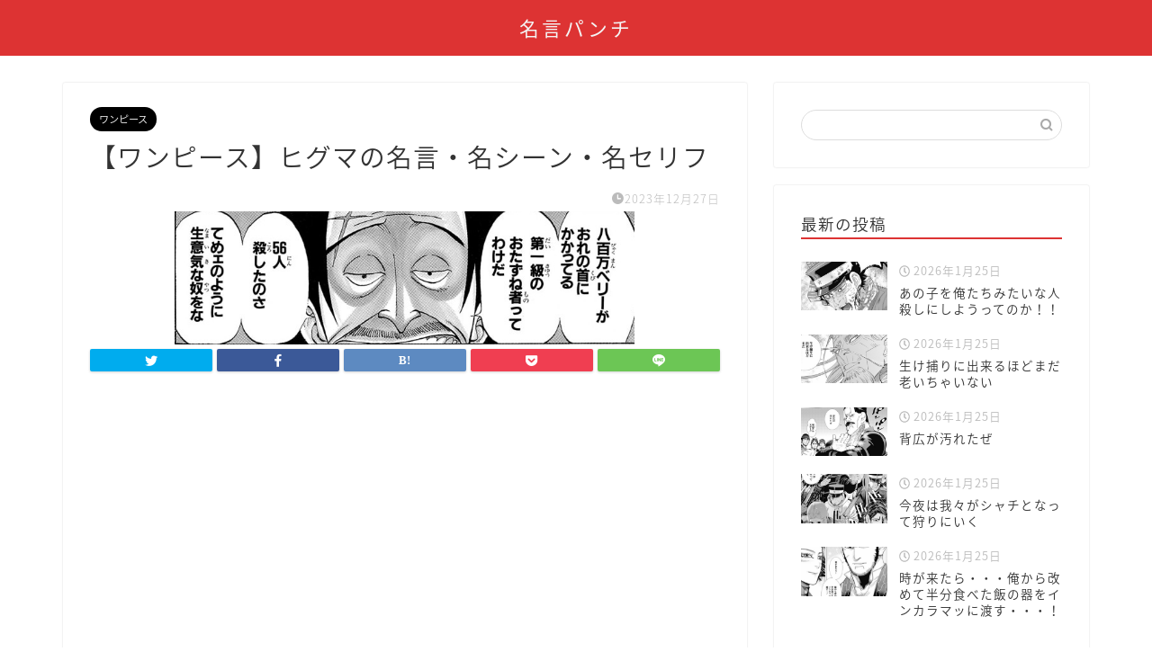

--- FILE ---
content_type: text/html; charset=UTF-8
request_url: https://meigenmeikan.com/higuma/
body_size: 20544
content:
<!DOCTYPE html>
<html lang="ja">
<head prefix="og: http://ogp.me/ns# fb: http://ogp.me/ns/fb# article: http://ogp.me/ns/article#">
<meta charset="utf-8">
<meta http-equiv="X-UA-Compatible" content="IE=edge">
<meta name="viewport" content="width=device-width, initial-scale=1">
<!-- ここからOGP -->
<meta property="og:type" content="blog">
<meta property="og:title" content="【ワンピース】ヒグマの名言・名シーン・名セリフ｜名言パンチ"> 
<meta property="og:url" content="https://meigenmeikan.com/higuma/"> 
<meta property="og:description" content="56人殺したのさ、てめェのように生意気な奴をな ワンピース1話にて、シャンクスに手配書を見せつけるヒグマのセリフ。この時"> 
<meta property="og:image" content="https://meigenmeikan.com/wp-content/uploads/2023/12/スクリーンショット-2023-12-27-1.22.26.png">
<meta property="og:site_name" content="名言パンチ">
<meta property="fb:admins" content="">
<meta name="twitter:card" content="summary">
<!-- ここまでOGP --> 

<meta name="description" itemprop="description" content="56人殺したのさ、てめェのように生意気な奴をな ワンピース1話にて、シャンクスに手配書を見せつけるヒグマのセリフ。この時" >
<link rel="shortcut icon" href="https://meigenmeikan.com/wp-content/themes/jin/favicon.ico">

<title>【ワンピース】ヒグマの名言・名シーン・名セリフ｜名言パンチ</title>
<meta name='robots' content='max-image-preview:large' />
<link rel='dns-prefetch' href='//ajax.googleapis.com' />
<link rel='dns-prefetch' href='//cdnjs.cloudflare.com' />
<link rel='dns-prefetch' href='//use.fontawesome.com' />
<link rel="alternate" type="application/rss+xml" title="名言パンチ &raquo; フィード" href="https://meigenmeikan.com/feed/" />
<link rel="alternate" type="application/rss+xml" title="名言パンチ &raquo; コメントフィード" href="https://meigenmeikan.com/comments/feed/" />
<link rel="alternate" type="application/rss+xml" title="名言パンチ &raquo; 【ワンピース】ヒグマの名言・名シーン・名セリフ のコメントのフィード" href="https://meigenmeikan.com/higuma/feed/" />
<link rel="alternate" title="oEmbed (JSON)" type="application/json+oembed" href="https://meigenmeikan.com/wp-json/oembed/1.0/embed?url=https%3A%2F%2Fmeigenmeikan.com%2Fhiguma%2F" />
<link rel="alternate" title="oEmbed (XML)" type="text/xml+oembed" href="https://meigenmeikan.com/wp-json/oembed/1.0/embed?url=https%3A%2F%2Fmeigenmeikan.com%2Fhiguma%2F&#038;format=xml" />
<style id='wp-img-auto-sizes-contain-inline-css' type='text/css'>
img:is([sizes=auto i],[sizes^="auto," i]){contain-intrinsic-size:3000px 1500px}
/*# sourceURL=wp-img-auto-sizes-contain-inline-css */
</style>
<link rel='stylesheet' id='rtoc_style-css' href='https://meigenmeikan.com/wp-content/plugins/rich-table-of-content/css/rtoc_style.css?ver=6.9' type='text/css' media='all' />
<style id='wp-emoji-styles-inline-css' type='text/css'>

	img.wp-smiley, img.emoji {
		display: inline !important;
		border: none !important;
		box-shadow: none !important;
		height: 1em !important;
		width: 1em !important;
		margin: 0 0.07em !important;
		vertical-align: -0.1em !important;
		background: none !important;
		padding: 0 !important;
	}
/*# sourceURL=wp-emoji-styles-inline-css */
</style>
<style id='wp-block-library-inline-css' type='text/css'>
:root{--wp-block-synced-color:#7a00df;--wp-block-synced-color--rgb:122,0,223;--wp-bound-block-color:var(--wp-block-synced-color);--wp-editor-canvas-background:#ddd;--wp-admin-theme-color:#007cba;--wp-admin-theme-color--rgb:0,124,186;--wp-admin-theme-color-darker-10:#006ba1;--wp-admin-theme-color-darker-10--rgb:0,107,160.5;--wp-admin-theme-color-darker-20:#005a87;--wp-admin-theme-color-darker-20--rgb:0,90,135;--wp-admin-border-width-focus:2px}@media (min-resolution:192dpi){:root{--wp-admin-border-width-focus:1.5px}}.wp-element-button{cursor:pointer}:root .has-very-light-gray-background-color{background-color:#eee}:root .has-very-dark-gray-background-color{background-color:#313131}:root .has-very-light-gray-color{color:#eee}:root .has-very-dark-gray-color{color:#313131}:root .has-vivid-green-cyan-to-vivid-cyan-blue-gradient-background{background:linear-gradient(135deg,#00d084,#0693e3)}:root .has-purple-crush-gradient-background{background:linear-gradient(135deg,#34e2e4,#4721fb 50%,#ab1dfe)}:root .has-hazy-dawn-gradient-background{background:linear-gradient(135deg,#faaca8,#dad0ec)}:root .has-subdued-olive-gradient-background{background:linear-gradient(135deg,#fafae1,#67a671)}:root .has-atomic-cream-gradient-background{background:linear-gradient(135deg,#fdd79a,#004a59)}:root .has-nightshade-gradient-background{background:linear-gradient(135deg,#330968,#31cdcf)}:root .has-midnight-gradient-background{background:linear-gradient(135deg,#020381,#2874fc)}:root{--wp--preset--font-size--normal:16px;--wp--preset--font-size--huge:42px}.has-regular-font-size{font-size:1em}.has-larger-font-size{font-size:2.625em}.has-normal-font-size{font-size:var(--wp--preset--font-size--normal)}.has-huge-font-size{font-size:var(--wp--preset--font-size--huge)}.has-text-align-center{text-align:center}.has-text-align-left{text-align:left}.has-text-align-right{text-align:right}.has-fit-text{white-space:nowrap!important}#end-resizable-editor-section{display:none}.aligncenter{clear:both}.items-justified-left{justify-content:flex-start}.items-justified-center{justify-content:center}.items-justified-right{justify-content:flex-end}.items-justified-space-between{justify-content:space-between}.screen-reader-text{border:0;clip-path:inset(50%);height:1px;margin:-1px;overflow:hidden;padding:0;position:absolute;width:1px;word-wrap:normal!important}.screen-reader-text:focus{background-color:#ddd;clip-path:none;color:#444;display:block;font-size:1em;height:auto;left:5px;line-height:normal;padding:15px 23px 14px;text-decoration:none;top:5px;width:auto;z-index:100000}html :where(.has-border-color){border-style:solid}html :where([style*=border-top-color]){border-top-style:solid}html :where([style*=border-right-color]){border-right-style:solid}html :where([style*=border-bottom-color]){border-bottom-style:solid}html :where([style*=border-left-color]){border-left-style:solid}html :where([style*=border-width]){border-style:solid}html :where([style*=border-top-width]){border-top-style:solid}html :where([style*=border-right-width]){border-right-style:solid}html :where([style*=border-bottom-width]){border-bottom-style:solid}html :where([style*=border-left-width]){border-left-style:solid}html :where(img[class*=wp-image-]){height:auto;max-width:100%}:where(figure){margin:0 0 1em}html :where(.is-position-sticky){--wp-admin--admin-bar--position-offset:var(--wp-admin--admin-bar--height,0px)}@media screen and (max-width:600px){html :where(.is-position-sticky){--wp-admin--admin-bar--position-offset:0px}}

/*# sourceURL=wp-block-library-inline-css */
</style><style id='global-styles-inline-css' type='text/css'>
:root{--wp--preset--aspect-ratio--square: 1;--wp--preset--aspect-ratio--4-3: 4/3;--wp--preset--aspect-ratio--3-4: 3/4;--wp--preset--aspect-ratio--3-2: 3/2;--wp--preset--aspect-ratio--2-3: 2/3;--wp--preset--aspect-ratio--16-9: 16/9;--wp--preset--aspect-ratio--9-16: 9/16;--wp--preset--color--black: #000000;--wp--preset--color--cyan-bluish-gray: #abb8c3;--wp--preset--color--white: #ffffff;--wp--preset--color--pale-pink: #f78da7;--wp--preset--color--vivid-red: #cf2e2e;--wp--preset--color--luminous-vivid-orange: #ff6900;--wp--preset--color--luminous-vivid-amber: #fcb900;--wp--preset--color--light-green-cyan: #7bdcb5;--wp--preset--color--vivid-green-cyan: #00d084;--wp--preset--color--pale-cyan-blue: #8ed1fc;--wp--preset--color--vivid-cyan-blue: #0693e3;--wp--preset--color--vivid-purple: #9b51e0;--wp--preset--gradient--vivid-cyan-blue-to-vivid-purple: linear-gradient(135deg,rgb(6,147,227) 0%,rgb(155,81,224) 100%);--wp--preset--gradient--light-green-cyan-to-vivid-green-cyan: linear-gradient(135deg,rgb(122,220,180) 0%,rgb(0,208,130) 100%);--wp--preset--gradient--luminous-vivid-amber-to-luminous-vivid-orange: linear-gradient(135deg,rgb(252,185,0) 0%,rgb(255,105,0) 100%);--wp--preset--gradient--luminous-vivid-orange-to-vivid-red: linear-gradient(135deg,rgb(255,105,0) 0%,rgb(207,46,46) 100%);--wp--preset--gradient--very-light-gray-to-cyan-bluish-gray: linear-gradient(135deg,rgb(238,238,238) 0%,rgb(169,184,195) 100%);--wp--preset--gradient--cool-to-warm-spectrum: linear-gradient(135deg,rgb(74,234,220) 0%,rgb(151,120,209) 20%,rgb(207,42,186) 40%,rgb(238,44,130) 60%,rgb(251,105,98) 80%,rgb(254,248,76) 100%);--wp--preset--gradient--blush-light-purple: linear-gradient(135deg,rgb(255,206,236) 0%,rgb(152,150,240) 100%);--wp--preset--gradient--blush-bordeaux: linear-gradient(135deg,rgb(254,205,165) 0%,rgb(254,45,45) 50%,rgb(107,0,62) 100%);--wp--preset--gradient--luminous-dusk: linear-gradient(135deg,rgb(255,203,112) 0%,rgb(199,81,192) 50%,rgb(65,88,208) 100%);--wp--preset--gradient--pale-ocean: linear-gradient(135deg,rgb(255,245,203) 0%,rgb(182,227,212) 50%,rgb(51,167,181) 100%);--wp--preset--gradient--electric-grass: linear-gradient(135deg,rgb(202,248,128) 0%,rgb(113,206,126) 100%);--wp--preset--gradient--midnight: linear-gradient(135deg,rgb(2,3,129) 0%,rgb(40,116,252) 100%);--wp--preset--font-size--small: 13px;--wp--preset--font-size--medium: 20px;--wp--preset--font-size--large: 36px;--wp--preset--font-size--x-large: 42px;--wp--preset--spacing--20: 0.44rem;--wp--preset--spacing--30: 0.67rem;--wp--preset--spacing--40: 1rem;--wp--preset--spacing--50: 1.5rem;--wp--preset--spacing--60: 2.25rem;--wp--preset--spacing--70: 3.38rem;--wp--preset--spacing--80: 5.06rem;--wp--preset--shadow--natural: 6px 6px 9px rgba(0, 0, 0, 0.2);--wp--preset--shadow--deep: 12px 12px 50px rgba(0, 0, 0, 0.4);--wp--preset--shadow--sharp: 6px 6px 0px rgba(0, 0, 0, 0.2);--wp--preset--shadow--outlined: 6px 6px 0px -3px rgb(255, 255, 255), 6px 6px rgb(0, 0, 0);--wp--preset--shadow--crisp: 6px 6px 0px rgb(0, 0, 0);}:where(.is-layout-flex){gap: 0.5em;}:where(.is-layout-grid){gap: 0.5em;}body .is-layout-flex{display: flex;}.is-layout-flex{flex-wrap: wrap;align-items: center;}.is-layout-flex > :is(*, div){margin: 0;}body .is-layout-grid{display: grid;}.is-layout-grid > :is(*, div){margin: 0;}:where(.wp-block-columns.is-layout-flex){gap: 2em;}:where(.wp-block-columns.is-layout-grid){gap: 2em;}:where(.wp-block-post-template.is-layout-flex){gap: 1.25em;}:where(.wp-block-post-template.is-layout-grid){gap: 1.25em;}.has-black-color{color: var(--wp--preset--color--black) !important;}.has-cyan-bluish-gray-color{color: var(--wp--preset--color--cyan-bluish-gray) !important;}.has-white-color{color: var(--wp--preset--color--white) !important;}.has-pale-pink-color{color: var(--wp--preset--color--pale-pink) !important;}.has-vivid-red-color{color: var(--wp--preset--color--vivid-red) !important;}.has-luminous-vivid-orange-color{color: var(--wp--preset--color--luminous-vivid-orange) !important;}.has-luminous-vivid-amber-color{color: var(--wp--preset--color--luminous-vivid-amber) !important;}.has-light-green-cyan-color{color: var(--wp--preset--color--light-green-cyan) !important;}.has-vivid-green-cyan-color{color: var(--wp--preset--color--vivid-green-cyan) !important;}.has-pale-cyan-blue-color{color: var(--wp--preset--color--pale-cyan-blue) !important;}.has-vivid-cyan-blue-color{color: var(--wp--preset--color--vivid-cyan-blue) !important;}.has-vivid-purple-color{color: var(--wp--preset--color--vivid-purple) !important;}.has-black-background-color{background-color: var(--wp--preset--color--black) !important;}.has-cyan-bluish-gray-background-color{background-color: var(--wp--preset--color--cyan-bluish-gray) !important;}.has-white-background-color{background-color: var(--wp--preset--color--white) !important;}.has-pale-pink-background-color{background-color: var(--wp--preset--color--pale-pink) !important;}.has-vivid-red-background-color{background-color: var(--wp--preset--color--vivid-red) !important;}.has-luminous-vivid-orange-background-color{background-color: var(--wp--preset--color--luminous-vivid-orange) !important;}.has-luminous-vivid-amber-background-color{background-color: var(--wp--preset--color--luminous-vivid-amber) !important;}.has-light-green-cyan-background-color{background-color: var(--wp--preset--color--light-green-cyan) !important;}.has-vivid-green-cyan-background-color{background-color: var(--wp--preset--color--vivid-green-cyan) !important;}.has-pale-cyan-blue-background-color{background-color: var(--wp--preset--color--pale-cyan-blue) !important;}.has-vivid-cyan-blue-background-color{background-color: var(--wp--preset--color--vivid-cyan-blue) !important;}.has-vivid-purple-background-color{background-color: var(--wp--preset--color--vivid-purple) !important;}.has-black-border-color{border-color: var(--wp--preset--color--black) !important;}.has-cyan-bluish-gray-border-color{border-color: var(--wp--preset--color--cyan-bluish-gray) !important;}.has-white-border-color{border-color: var(--wp--preset--color--white) !important;}.has-pale-pink-border-color{border-color: var(--wp--preset--color--pale-pink) !important;}.has-vivid-red-border-color{border-color: var(--wp--preset--color--vivid-red) !important;}.has-luminous-vivid-orange-border-color{border-color: var(--wp--preset--color--luminous-vivid-orange) !important;}.has-luminous-vivid-amber-border-color{border-color: var(--wp--preset--color--luminous-vivid-amber) !important;}.has-light-green-cyan-border-color{border-color: var(--wp--preset--color--light-green-cyan) !important;}.has-vivid-green-cyan-border-color{border-color: var(--wp--preset--color--vivid-green-cyan) !important;}.has-pale-cyan-blue-border-color{border-color: var(--wp--preset--color--pale-cyan-blue) !important;}.has-vivid-cyan-blue-border-color{border-color: var(--wp--preset--color--vivid-cyan-blue) !important;}.has-vivid-purple-border-color{border-color: var(--wp--preset--color--vivid-purple) !important;}.has-vivid-cyan-blue-to-vivid-purple-gradient-background{background: var(--wp--preset--gradient--vivid-cyan-blue-to-vivid-purple) !important;}.has-light-green-cyan-to-vivid-green-cyan-gradient-background{background: var(--wp--preset--gradient--light-green-cyan-to-vivid-green-cyan) !important;}.has-luminous-vivid-amber-to-luminous-vivid-orange-gradient-background{background: var(--wp--preset--gradient--luminous-vivid-amber-to-luminous-vivid-orange) !important;}.has-luminous-vivid-orange-to-vivid-red-gradient-background{background: var(--wp--preset--gradient--luminous-vivid-orange-to-vivid-red) !important;}.has-very-light-gray-to-cyan-bluish-gray-gradient-background{background: var(--wp--preset--gradient--very-light-gray-to-cyan-bluish-gray) !important;}.has-cool-to-warm-spectrum-gradient-background{background: var(--wp--preset--gradient--cool-to-warm-spectrum) !important;}.has-blush-light-purple-gradient-background{background: var(--wp--preset--gradient--blush-light-purple) !important;}.has-blush-bordeaux-gradient-background{background: var(--wp--preset--gradient--blush-bordeaux) !important;}.has-luminous-dusk-gradient-background{background: var(--wp--preset--gradient--luminous-dusk) !important;}.has-pale-ocean-gradient-background{background: var(--wp--preset--gradient--pale-ocean) !important;}.has-electric-grass-gradient-background{background: var(--wp--preset--gradient--electric-grass) !important;}.has-midnight-gradient-background{background: var(--wp--preset--gradient--midnight) !important;}.has-small-font-size{font-size: var(--wp--preset--font-size--small) !important;}.has-medium-font-size{font-size: var(--wp--preset--font-size--medium) !important;}.has-large-font-size{font-size: var(--wp--preset--font-size--large) !important;}.has-x-large-font-size{font-size: var(--wp--preset--font-size--x-large) !important;}
/*# sourceURL=global-styles-inline-css */
</style>

<style id='classic-theme-styles-inline-css' type='text/css'>
/*! This file is auto-generated */
.wp-block-button__link{color:#fff;background-color:#32373c;border-radius:9999px;box-shadow:none;text-decoration:none;padding:calc(.667em + 2px) calc(1.333em + 2px);font-size:1.125em}.wp-block-file__button{background:#32373c;color:#fff;text-decoration:none}
/*# sourceURL=/wp-includes/css/classic-themes.min.css */
</style>
<link rel='stylesheet' id='theme-style-css' href='https://meigenmeikan.com/wp-content/themes/jin/style.css?ver=6.9' type='text/css' media='all' />
<link rel='stylesheet' id='fontawesome-style-css' href='https://use.fontawesome.com/releases/v5.6.3/css/all.css?ver=6.9' type='text/css' media='all' />
<link rel='stylesheet' id='swiper-style-css' href='https://cdnjs.cloudflare.com/ajax/libs/Swiper/4.0.7/css/swiper.min.css?ver=6.9' type='text/css' media='all' />
<link rel="https://api.w.org/" href="https://meigenmeikan.com/wp-json/" /><link rel="alternate" title="JSON" type="application/json" href="https://meigenmeikan.com/wp-json/wp/v2/posts/13759" /><link rel="canonical" href="https://meigenmeikan.com/higuma/" />
<link rel='shortlink' href='https://meigenmeikan.com/?p=13759' />
	<style type="text/css">
		#wrapper{
							background-color: #fff;
				background-image: url();
					}
		.related-entry-headline-text span:before,
		#comment-title span:before,
		#reply-title span:before{
			background-color: #dd3333;
			border-color: #dd3333!important;
		}
		
		#breadcrumb:after,
		#page-top a{	
			background-color: #dd3333;
		}
				footer{
			background-color: #dd3333;
		}
		.footer-inner a,
		#copyright,
		#copyright-center{
			border-color: #fff!important;
			color: #fff!important;
		}
		#footer-widget-area
		{
			border-color: #fff!important;
		}
				.page-top-footer a{
			color: #dd3333!important;
		}
				#breadcrumb ul li,
		#breadcrumb ul li a{
			color: #dd3333!important;
		}
		
		body,
		a,
		a:link,
		a:visited,
		.my-profile,
		.widgettitle,
		.tabBtn-mag label{
			color: #333333;
		}
		a:hover{
			color: #008db7;
		}
						.widget_nav_menu ul > li > a:before,
		.widget_categories ul > li > a:before,
		.widget_pages ul > li > a:before,
		.widget_recent_entries ul > li > a:before,
		.widget_archive ul > li > a:before,
		.widget_archive form:after,
		.widget_categories form:after,
		.widget_nav_menu ul > li > ul.sub-menu > li > a:before,
		.widget_categories ul > li > .children > li > a:before,
		.widget_pages ul > li > .children > li > a:before,
		.widget_nav_menu ul > li > ul.sub-menu > li > ul.sub-menu li > a:before,
		.widget_categories ul > li > .children > li > .children li > a:before,
		.widget_pages ul > li > .children > li > .children li > a:before{
			color: #dd3333;
		}
		.widget_nav_menu ul .sub-menu .sub-menu li a:before{
			background-color: #333333!important;
		}
		footer .footer-widget,
		footer .footer-widget a,
		footer .footer-widget ul li,
		.footer-widget.widget_nav_menu ul > li > a:before,
		.footer-widget.widget_categories ul > li > a:before,
		.footer-widget.widget_recent_entries ul > li > a:before,
		.footer-widget.widget_pages ul > li > a:before,
		.footer-widget.widget_archive ul > li > a:before,
		footer .widget_tag_cloud .tagcloud a:before{
			color: #fff!important;
			border-color: #fff!important;
		}
		footer .footer-widget .widgettitle{
			color: #fff!important;
			border-color: #000000!important;
		}
		footer .widget_nav_menu ul .children .children li a:before,
		footer .widget_categories ul .children .children li a:before,
		footer .widget_nav_menu ul .sub-menu .sub-menu li a:before{
			background-color: #fff!important;
		}
		#drawernav a:hover,
		.post-list-title,
		#prev-next p,
		#toc_container .toc_list li a{
			color: #333333!important;
		}
		
		#header-box{
			background-color: #dd3333;
		}
						@media (min-width: 768px) {
		#header-box .header-box10-bg:before,
		#header-box .header-box11-bg:before{
			border-radius: 2px;
		}
		}
										@media (min-width: 768px) {
			.top-image-meta{
				margin-top: calc(0px - 30px);
			}
		}
		@media (min-width: 1200px) {
			.top-image-meta{
				margin-top: calc(0px);
			}
		}
				.pickup-contents:before{
			background-color: #dd3333!important;
		}
		
		.main-image-text{
			color: #555;
		}
		.main-image-text-sub{
			color: #555;
		}
		
				@media (min-width: 481px) {
			#site-info{
				padding-top: 15px!important;
				padding-bottom: 15px!important;
			}
		}
		
		#site-info span a{
			color: #f4f4f4!important;
		}
		
				#headmenu .headsns .line a svg{
			fill: #f4f4f4!important;
		}
		#headmenu .headsns a,
		#headmenu{
			color: #f4f4f4!important;
			border-color:#f4f4f4!important;
		}
						.profile-follow .line-sns a svg{
			fill: #dd3333!important;
		}
		.profile-follow .line-sns a:hover svg{
			fill: #000000!important;
		}
		.profile-follow a{
			color: #dd3333!important;
			border-color:#dd3333!important;
		}
		.profile-follow a:hover,
		#headmenu .headsns a:hover{
			color:#000000!important;
			border-color:#000000!important;
		}
				.search-box:hover{
			color:#000000!important;
			border-color:#000000!important;
		}
				#header #headmenu .headsns .line a:hover svg{
			fill:#000000!important;
		}
		.cps-icon-bar,
		#navtoggle:checked + .sp-menu-open .cps-icon-bar{
			background-color: #f4f4f4;
		}
		#nav-container{
			background-color: #fff;
		}
		.menu-box .menu-item svg{
			fill:#f4f4f4;
		}
		#drawernav ul.menu-box > li > a,
		#drawernav2 ul.menu-box > li > a,
		#drawernav3 ul.menu-box > li > a,
		#drawernav4 ul.menu-box > li > a,
		#drawernav5 ul.menu-box > li > a,
		#drawernav ul.menu-box > li.menu-item-has-children:after,
		#drawernav2 ul.menu-box > li.menu-item-has-children:after,
		#drawernav3 ul.menu-box > li.menu-item-has-children:after,
		#drawernav4 ul.menu-box > li.menu-item-has-children:after,
		#drawernav5 ul.menu-box > li.menu-item-has-children:after{
			color: #f4f4f4!important;
		}
		#drawernav ul.menu-box li a,
		#drawernav2 ul.menu-box li a,
		#drawernav3 ul.menu-box li a,
		#drawernav4 ul.menu-box li a,
		#drawernav5 ul.menu-box li a{
			font-size: 14px!important;
		}
		#drawernav3 ul.menu-box > li{
			color: #333333!important;
		}
		#drawernav4 .menu-box > .menu-item > a:after,
		#drawernav3 .menu-box > .menu-item > a:after,
		#drawernav .menu-box > .menu-item > a:after{
			background-color: #f4f4f4!important;
		}
		#drawernav2 .menu-box > .menu-item:hover,
		#drawernav5 .menu-box > .menu-item:hover{
			border-top-color: #dd3333!important;
		}
				.cps-info-bar a{
			background-color: #ffcd44!important;
		}
				@media (min-width: 768px) {
			.post-list-mag .post-list-item:not(:nth-child(2n)){
				margin-right: 2.6%;
			}
		}
				@media (min-width: 768px) {
			#tab-1:checked ~ .tabBtn-mag li [for="tab-1"]:after,
			#tab-2:checked ~ .tabBtn-mag li [for="tab-2"]:after,
			#tab-3:checked ~ .tabBtn-mag li [for="tab-3"]:after,
			#tab-4:checked ~ .tabBtn-mag li [for="tab-4"]:after{
				border-top-color: #dd3333!important;
			}
			.tabBtn-mag label{
				border-bottom-color: #dd3333!important;
			}
		}
		#tab-1:checked ~ .tabBtn-mag li [for="tab-1"],
		#tab-2:checked ~ .tabBtn-mag li [for="tab-2"],
		#tab-3:checked ~ .tabBtn-mag li [for="tab-3"],
		#tab-4:checked ~ .tabBtn-mag li [for="tab-4"],
		#prev-next a.next:after,
		#prev-next a.prev:after,
		.more-cat-button a:hover span:before{
			background-color: #dd3333!important;
		}
		

		.swiper-slide .post-list-cat,
		.post-list-mag .post-list-cat,
		.post-list-mag3col .post-list-cat,
		.post-list-mag-sp1col .post-list-cat,
		.swiper-pagination-bullet-active,
		.pickup-cat,
		.post-list .post-list-cat,
		#breadcrumb .bcHome a:hover span:before,
		.popular-item:nth-child(1) .pop-num,
		.popular-item:nth-child(2) .pop-num,
		.popular-item:nth-child(3) .pop-num{
			background-color: #000000!important;
		}
		.sidebar-btn a,
		.profile-sns-menu{
			background-color: #000000!important;
		}
		.sp-sns-menu a,
		.pickup-contents-box a:hover .pickup-title{
			border-color: #dd3333!important;
			color: #dd3333!important;
		}
				.pro-line svg{
			fill: #dd3333!important;
		}
		.cps-post-cat a,
		.meta-cat,
		.popular-cat{
			background-color: #000000!important;
			border-color: #000000!important;
		}
		.tagicon,
		.tag-box a,
		#toc_container .toc_list > li,
		#toc_container .toc_title{
			color: #dd3333!important;
		}
		.widget_tag_cloud a::before{
			color: #333333!important;
		}
		.tag-box a,
		#toc_container:before{
			border-color: #dd3333!important;
		}
		.cps-post-cat a:hover{
			color: #008db7!important;
		}
		.pagination li:not([class*="current"]) a:hover,
		.widget_tag_cloud a:hover{
			background-color: #dd3333!important;
		}
		.pagination li:not([class*="current"]) a:hover{
			opacity: 0.5!important;
		}
		.pagination li.current a{
			background-color: #dd3333!important;
			border-color: #dd3333!important;
		}
		.nextpage a:hover span {
			color: #dd3333!important;
			border-color: #dd3333!important;
		}
		.cta-content:before{
			background-color: #6FBFCA!important;
		}
		.cta-text,
		.info-title{
			color: #fff!important;
		}
		#footer-widget-area.footer_style1 .widgettitle{
			border-color: #000000!important;
		}
		.sidebar_style1 .widgettitle,
		.sidebar_style5 .widgettitle{
			border-color: #dd3333!important;
		}
		.sidebar_style2 .widgettitle,
		.sidebar_style4 .widgettitle,
		.sidebar_style6 .widgettitle,
		#home-bottom-widget .widgettitle,
		#home-top-widget .widgettitle,
		#post-bottom-widget .widgettitle,
		#post-top-widget .widgettitle{
			background-color: #dd3333!important;
		}
		#home-bottom-widget .widget_search .search-box input[type="submit"],
		#home-top-widget .widget_search .search-box input[type="submit"],
		#post-bottom-widget .widget_search .search-box input[type="submit"],
		#post-top-widget .widget_search .search-box input[type="submit"]{
			background-color: #000000!important;
		}
		
		.tn-logo-size{
			font-size: 160%!important;
		}
		@media (min-width: 481px) {
		.tn-logo-size img{
			width: calc(160%*0.5)!important;
		}
		}
		@media (min-width: 768px) {
		.tn-logo-size img{
			width: calc(160%*2.2)!important;
		}
		}
		@media (min-width: 1200px) {
		.tn-logo-size img{
			width: 160%!important;
		}
		}
		.sp-logo-size{
			font-size: 100%!important;
		}
		.sp-logo-size img{
			width: 100%!important;
		}
				.cps-post-main ul > li:before,
		.cps-post-main ol > li:before{
			background-color: #000000!important;
		}
		.profile-card .profile-title{
			background-color: #dd3333!important;
		}
		.profile-card{
			border-color: #dd3333!important;
		}
		.cps-post-main a{
			color:#008db7;
		}
		.cps-post-main .marker{
			background: -webkit-linear-gradient( transparent 80%, #f7f700 0% ) ;
			background: linear-gradient( transparent 80%, #f7f700 0% ) ;
		}
		.cps-post-main .marker2{
			background: -webkit-linear-gradient( transparent 60%, #a9eaf2 0% ) ;
			background: linear-gradient( transparent 60%, #a9eaf2 0% ) ;
		}
		.cps-post-main .jic-sc{
			color:#e9546b;
		}
		
		
		.simple-box1{
			border-color:#ef9b9b!important;
		}
		.simple-box2{
			border-color:#f2bf7d!important;
		}
		.simple-box3{
			border-color:#b5e28a!important;
		}
		.simple-box4{
			border-color:#7badd8!important;
		}
		.simple-box4:before{
			background-color: #7badd8;
		}
		.simple-box5{
			border-color:#e896c7!important;
		}
		.simple-box5:before{
			background-color: #e896c7;
		}
		.simple-box6{
			background-color:#fffdef!important;
		}
		.simple-box7{
			border-color:#def1f9!important;
		}
		.simple-box7:before{
			background-color:#def1f9!important;
		}
		.simple-box8{
			border-color:#96ddc1!important;
		}
		.simple-box8:before{
			background-color:#96ddc1!important;
		}
		.simple-box9:before{
			background-color:#e1c0e8!important;
		}
				.simple-box9:after{
			border-color:#e1c0e8 #e1c0e8 #fff #fff!important;
		}
				
		.kaisetsu-box1:before,
		.kaisetsu-box1-title{
			background-color:#ffb49e!important;
		}
		.kaisetsu-box2{
			border-color:#89c2f4!important;
		}
		.kaisetsu-box2-title{
			background-color:#89c2f4!important;
		}
		.kaisetsu-box4{
			border-color:#ea91a9!important;
		}
		.kaisetsu-box4-title{
			background-color:#ea91a9!important;
		}
		.kaisetsu-box5:before{
			background-color:#57b3ba!important;
		}
		.kaisetsu-box5-title{
			background-color:#57b3ba!important;
		}
		
		.concept-box1{
			border-color:#85db8f!important;
		}
		.concept-box1:after{
			background-color:#85db8f!important;
		}
		.concept-box1:before{
			content:"ポイント"!important;
			color:#85db8f!important;
		}
		.concept-box2{
			border-color:#f7cf6a!important;
		}
		.concept-box2:after{
			background-color:#f7cf6a!important;
		}
		.concept-box2:before{
			content:"注意点"!important;
			color:#f7cf6a!important;
		}
		.concept-box3{
			border-color:#86cee8!important;
		}
		.concept-box3:after{
			background-color:#86cee8!important;
		}
		.concept-box3:before{
			content:"良い例"!important;
			color:#86cee8!important;
		}
		.concept-box4{
			border-color:#ed8989!important;
		}
		.concept-box4:after{
			background-color:#ed8989!important;
		}
		.concept-box4:before{
			content:"悪い例"!important;
			color:#ed8989!important;
		}
		.concept-box5{
			border-color:#9e9e9e!important;
		}
		.concept-box5:after{
			background-color:#9e9e9e!important;
		}
		.concept-box5:before{
			content:"参考"!important;
			color:#9e9e9e!important;
		}
		.concept-box6{
			border-color:#8eaced!important;
		}
		.concept-box6:after{
			background-color:#8eaced!important;
		}
		.concept-box6:before{
			content:"メモ"!important;
			color:#8eaced!important;
		}
		
		.innerlink-box1,
		.blog-card{
			border-color:#dd3333!important;
		}
		.innerlink-box1-title{
			background-color:#dd3333!important;
			border-color:#dd3333!important;
		}
		.innerlink-box1:before,
		.blog-card-hl-box{
			background-color:#dd3333!important;
		}
				
		.jin-ac-box01-title::after{
			color: #dd3333;
		}
		
		.color-button01 a,
		.color-button01 a:hover,
		.color-button01:before{
			background-color: #dd3333!important;
		}
		.top-image-btn-color a,
		.top-image-btn-color a:hover,
		.top-image-btn-color:before{
			background-color: #ffcd44!important;
		}
		.color-button02 a,
		.color-button02 a:hover,
		.color-button02:before{
			background-color: #d9333f!important;
		}
		
		.color-button01-big a,
		.color-button01-big a:hover,
		.color-button01-big:before{
			background-color: #3296d1!important;
		}
		.color-button01-big a,
		.color-button01-big:before{
			border-radius: 5px!important;
		}
		.color-button01-big a{
			padding-top: 20px!important;
			padding-bottom: 20px!important;
		}
		
		.color-button02-big a,
		.color-button02-big a:hover,
		.color-button02-big:before{
			background-color: #83d159!important;
		}
		.color-button02-big a,
		.color-button02-big:before{
			border-radius: 5px!important;
		}
		.color-button02-big a{
			padding-top: 20px!important;
			padding-bottom: 20px!important;
		}
				.color-button01-big{
			width: 75%!important;
		}
		.color-button02-big{
			width: 75%!important;
		}
				
		
					.top-image-btn-color:before,
			.color-button01:before,
			.color-button02:before,
			.color-button01-big:before,
			.color-button02-big:before{
				bottom: -1px;
				left: -1px;
				width: 100%;
				height: 100%;
				border-radius: 6px;
				box-shadow: 0px 1px 5px 0px rgba(0, 0, 0, 0.25);
				-webkit-transition: all .4s;
				transition: all .4s;
			}
			.top-image-btn-color a:hover,
			.color-button01 a:hover,
			.color-button02 a:hover,
			.color-button01-big a:hover,
			.color-button02-big a:hover{
				-webkit-transform: translateY(2px);
				transform: translateY(2px);
				-webkit-filter: brightness(0.95);
				 filter: brightness(0.95);
			}
			.top-image-btn-color:hover:before,
			.color-button01:hover:before,
			.color-button02:hover:before,
			.color-button01-big:hover:before,
			.color-button02-big:hover:before{
				-webkit-transform: translateY(2px);
				transform: translateY(2px);
				box-shadow: none!important;
			}
				
		.h2-style01 h2,
		.h2-style02 h2:before,
		.h2-style03 h2,
		.h2-style04 h2:before,
		.h2-style05 h2,
		.h2-style07 h2:before,
		.h2-style07 h2:after,
		.h3-style03 h3:before,
		.h3-style02 h3:before,
		.h3-style05 h3:before,
		.h3-style07 h3:before,
		.h2-style08 h2:after,
		.h2-style10 h2:before,
		.h2-style10 h2:after,
		.h3-style02 h3:after,
		.h4-style02 h4:before{
			background-color: #dd3333!important;
		}
		.h3-style01 h3,
		.h3-style04 h3,
		.h3-style05 h3,
		.h3-style06 h3,
		.h4-style01 h4,
		.h2-style02 h2,
		.h2-style08 h2,
		.h2-style08 h2:before,
		.h2-style09 h2,
		.h4-style03 h4{
			border-color: #dd3333!important;
		}
		.h2-style05 h2:before{
			border-top-color: #dd3333!important;
		}
		.h2-style06 h2:before,
		.sidebar_style3 .widgettitle:after{
			background-image: linear-gradient(
				-45deg,
				transparent 25%,
				#dd3333 25%,
				#dd3333 50%,
				transparent 50%,
				transparent 75%,
				#dd3333 75%,
				#dd3333			);
		}
				.jin-h2-icons.h2-style02 h2 .jic:before,
		.jin-h2-icons.h2-style04 h2 .jic:before,
		.jin-h2-icons.h2-style06 h2 .jic:before,
		.jin-h2-icons.h2-style07 h2 .jic:before,
		.jin-h2-icons.h2-style08 h2 .jic:before,
		.jin-h2-icons.h2-style09 h2 .jic:before,
		.jin-h2-icons.h2-style10 h2 .jic:before,
		.jin-h3-icons.h3-style01 h3 .jic:before,
		.jin-h3-icons.h3-style02 h3 .jic:before,
		.jin-h3-icons.h3-style03 h3 .jic:before,
		.jin-h3-icons.h3-style04 h3 .jic:before,
		.jin-h3-icons.h3-style05 h3 .jic:before,
		.jin-h3-icons.h3-style06 h3 .jic:before,
		.jin-h3-icons.h3-style07 h3 .jic:before,
		.jin-h4-icons.h4-style01 h4 .jic:before,
		.jin-h4-icons.h4-style02 h4 .jic:before,
		.jin-h4-icons.h4-style03 h4 .jic:before,
		.jin-h4-icons.h4-style04 h4 .jic:before{
			color:#dd3333;
		}
		
		@media all and (-ms-high-contrast:none){
			*::-ms-backdrop, .color-button01:before,
			.color-button02:before,
			.color-button01-big:before,
			.color-button02-big:before{
				background-color: #595857!important;
			}
		}
		
		.jin-lp-h2 h2,
		.jin-lp-h2 h2{
			background-color: transparent!important;
			border-color: transparent!important;
			color: #333333!important;
		}
		.jincolumn-h3style2{
			border-color:#dd3333!important;
		}
		.jinlph2-style1 h2:first-letter{
			color:#dd3333!important;
		}
		.jinlph2-style2 h2,
		.jinlph2-style3 h2{
			border-color:#dd3333!important;
		}
		.jin-photo-title .jin-fusen1-down,
		.jin-photo-title .jin-fusen1-even,
		.jin-photo-title .jin-fusen1-up{
			border-left-color:#dd3333;
		}
		.jin-photo-title .jin-fusen2,
		.jin-photo-title .jin-fusen3{
			background-color:#dd3333;
		}
		.jin-photo-title .jin-fusen2:before,
		.jin-photo-title .jin-fusen3:before {
			border-top-color: #dd3333;
		}
		.has-huge-font-size{
			font-size:42px!important;
		}
		.has-large-font-size{
			font-size:36px!important;
		}
		.has-medium-font-size{
			font-size:20px!important;
		}
		.has-normal-font-size{
			font-size:16px!important;
		}
		.has-small-font-size{
			font-size:13px!important;
		}
		
		
	</style>
	<style type="text/css">
		/*<!-- rtoc -->*/
		.rtoc-mokuji-content {
			background-color: #ffffff;
		}

		.rtoc-mokuji-content.frame1 {
			border: 1px solid #dd3333;
		}

		.rtoc-mokuji-content #rtoc-mokuji-title {
			color: #dd3333;
		}

		.rtoc-mokuji-content .rtoc-mokuji li>a {
			color: #333333;
		}

		.rtoc-mokuji-content .mokuji_ul.level-1>.rtoc-item::before {
			background-color: #dd3333 !important;
		}

		.rtoc-mokuji-content .mokuji_ul.level-2>.rtoc-item::before {
			background-color: #dd3333 !important;
		}
		.rtoc-mokuji-content.frame2::before, .rtoc-mokuji-content.frame3, .rtoc-mokuji-content.frame4, .rtoc-mokuji-content.frame5{
			border-color:#dd3333;
		}
		.rtoc-mokuji-content.frame5::before, .rtoc-mokuji-content.frame5::after{
			background-color:#dd3333;
		}

		.cls-1,
		.cls-2 {
			stroke: #dd3333;
		}

		.rtoc-mokuji-content .decimal_ol.level-2>.rtoc-item::before,
		.rtoc-mokuji-content .mokuji_ol.level-2>.rtoc-item::before,
		.rtoc-mokuji-content .decimal_ol.level-2 > .rtoc-item::after {
			color: #dd3333;
			background-color: #dd3333;
		}
		.rtoc-mokuji-content .rtoc-mokuji.level-1 > .rtoc-item::before{
			color: #dd3333;
		}

		.rtoc-mokuji-content .decimal_ol>.rtoc-item::after {
			background-color: #dd3333;
		}

		.rtoc-mokuji-content .decimal_ol>.rtoc-item::before {
			color: #dd3333;
		}
		/*rtoc_return*/
		#rtoc_return a::before {
			background-image: url(https://meigenmeikan.com/wp-content/plugins/rich-table-of-content/include/../img/rtoc_return.png);
		}

		#rtoc_return a {
			background-color: #dd3333 !important;
		}

		/* アクセントポイント */
		.rtoc-mokuji-content .level-1>.rtoc-item #rtocAC.accent-point::after {
			background-color: #dd3333;
		}

		.rtoc-mokuji-content .level-2>.rtoc-item #rtocAC.accent-point::after {
			background-color: #dd3333;
		}
		/* rtoc_addon */
		
	</style>
				<style type="text/css">
				.rtoc-mokuji-content #rtoc-mokuji-title{
					color:#dd3333;
				}

				.rtoc-mokuji-content.frame2::before,
				.rtoc-mokuji-content.frame3,
				.rtoc-mokuji-content.frame4,
				.rtoc-mokuji-content.frame5 {
					border-color: #dd3333;
				}

				.rtoc-mokuji-content .decimal_ol>.rtoc-item::before,
				.rtoc-mokuji-content .decimal_ol.level-2>.rtoc-item::before,
				.rtoc-mokuji-content .mokuji_ol>.rtoc-item::before {
					color: #dd3333;
				}

				.rtoc-mokuji-content .decimal_ol>.rtoc-item::after,
				.rtoc-mokuji-content .decimal_ol>.rtoc-item::after,
				.rtoc-mokuji-content .mokuji_ul.level-1>.rtoc-item::before,
				.rtoc-mokuji-content .mokuji_ul.level-2>.rtoc-item::before {
					background-color: #dd3333 !important;
				}

							</style>
	
<!--カエレバCSS-->
<!--アプリーチCSS-->

<!-- Global site tag (gtag.js) - Google Analytics -->
<script async src="https://www.googletagmanager.com/gtag/js?id=G-QY242GLEDV"></script>
<script>
  window.dataLayer = window.dataLayer || [];
  function gtag(){dataLayer.push(arguments);}
  gtag('js', new Date());

  gtag('config', 'G-QY242GLEDV');
</script>

<script async src="https://pagead2.googlesyndication.com/pagead/js/adsbygoogle.js?client=ca-pub-4475372351371117"
     crossorigin="anonymous"></script>
</head>
<body class="wp-singular post-template-default single single-post postid-13759 single-format-standard wp-theme-jin" id="nts-style">
<div id="wrapper">

		
	<div id="scroll-content" class="animate">
	
		<!--ヘッダー-->

								
<div id="header-box" class="tn_on header-box animate">
	<div id="header" class="header-type2 header animate">
		
		<div id="site-info" class="ef">
												<span class="tn-logo-size"><a href='https://meigenmeikan.com/' title='名言パンチ' rel='home'>名言パンチ</a></span>
									</div>

	
		
	</div>
	
		
</div>

		
		
		<!--ヘッダー-->

		<div class="clearfix"></div>

			
														
		
	<div id="contents">

		<!--メインコンテンツ-->
			<main id="main-contents" class="main-contents article_style1 animate" itemprop="mainContentOfPage">
				
								
				<section class="cps-post-box hentry">
																	<article class="cps-post">
							<header class="cps-post-header">
																<span class="cps-post-cat category-%e3%83%af%e3%83%b3%e3%83%94%e3%83%bc%e3%82%b9" itemprop="keywords"><a href="https://meigenmeikan.com/category/%e6%bc%ab%e7%94%bb/%e3%83%af%e3%83%b3%e3%83%94%e3%83%bc%e3%82%b9/" style="background-color:!important;">ワンピース</a></span>
																<h1 class="cps-post-title entry-title" itemprop="headline">【ワンピース】ヒグマの名言・名シーン・名セリフ</h1>
								<div class="cps-post-meta vcard">
									<span class="writer fn" itemprop="author" itemscope itemtype="https://schema.org/Person"><span itemprop="name">kazu</span></span>
									<span class="cps-post-date-box">
												<span class="cps-post-date"><i class="jic jin-ifont-watch" aria-hidden="true"></i>&nbsp;<time class="entry-date date published updated" datetime="2023-12-27T01:29:45+09:00">2023年12月27日</time></span>
										</span>
								</div>
								
							</header>
																																													<div class="cps-post-thumb jin-thumb-original" itemscope itemtype="https://schema.org/ImageObject">
												<img src="https://meigenmeikan.com/wp-content/uploads/2023/12/スクリーンショット-2023-12-27-1.22.26.png" class="attachment-large_size size-large_size wp-post-image" alt="" width ="511" height ="148" decoding="async" fetchpriority="high" srcset="https://meigenmeikan.com/wp-content/uploads/2023/12/スクリーンショット-2023-12-27-1.22.26.png 511w, https://meigenmeikan.com/wp-content/uploads/2023/12/スクリーンショット-2023-12-27-1.22.26-300x87.png 300w" sizes="(max-width: 511px) 100vw, 511px" />											</div>
																																																										<div class="share-top sns-design-type01">
	<div class="sns-top">
		<ol>
			<!--ツイートボタン-->
							<li class="twitter"><a href="https://twitter.com/share?url=https%3A%2F%2Fmeigenmeikan.com%2Fhiguma%2F&text=%E3%80%90%E3%83%AF%E3%83%B3%E3%83%94%E3%83%BC%E3%82%B9%E3%80%91%E3%83%92%E3%82%B0%E3%83%9E%E3%81%AE%E5%90%8D%E8%A8%80%E3%83%BB%E5%90%8D%E3%82%B7%E3%83%BC%E3%83%B3%E3%83%BB%E5%90%8D%E3%82%BB%E3%83%AA%E3%83%95 - 名言パンチ"><i class="jic jin-ifont-twitter"></i></a>
				</li>
						<!--Facebookボタン-->
							<li class="facebook">
				<a href="https://www.facebook.com/sharer.php?src=bm&u=https%3A%2F%2Fmeigenmeikan.com%2Fhiguma%2F&t=%E3%80%90%E3%83%AF%E3%83%B3%E3%83%94%E3%83%BC%E3%82%B9%E3%80%91%E3%83%92%E3%82%B0%E3%83%9E%E3%81%AE%E5%90%8D%E8%A8%80%E3%83%BB%E5%90%8D%E3%82%B7%E3%83%BC%E3%83%B3%E3%83%BB%E5%90%8D%E3%82%BB%E3%83%AA%E3%83%95 - 名言パンチ" onclick="javascript:window.open(this.href, '', 'menubar=no,toolbar=no,resizable=yes,scrollbars=yes,height=300,width=600');return false;"><i class="jic jin-ifont-facebook-t" aria-hidden="true"></i></a>
				</li>
						<!--はてブボタン-->
							<li class="hatebu">
				<a href="https://b.hatena.ne.jp/add?mode=confirm&url=https%3A%2F%2Fmeigenmeikan.com%2Fhiguma%2F" onclick="javascript:window.open(this.href, '', 'menubar=no,toolbar=no,resizable=yes,scrollbars=yes,height=400,width=510');return false;" ><i class="font-hatena"></i></a>
				</li>
						<!--Poketボタン-->
							<li class="pocket">
				<a href="https://getpocket.com/edit?url=https%3A%2F%2Fmeigenmeikan.com%2Fhiguma%2F&title=%E3%80%90%E3%83%AF%E3%83%B3%E3%83%94%E3%83%BC%E3%82%B9%E3%80%91%E3%83%92%E3%82%B0%E3%83%9E%E3%81%AE%E5%90%8D%E8%A8%80%E3%83%BB%E5%90%8D%E3%82%B7%E3%83%BC%E3%83%B3%E3%83%BB%E5%90%8D%E3%82%BB%E3%83%AA%E3%83%95 - 名言パンチ"><i class="jic jin-ifont-pocket" aria-hidden="true"></i></a>
				</li>
							<li class="line">
				<a href="https://line.me/R/msg/text/?https%3A%2F%2Fmeigenmeikan.com%2Fhiguma%2F"><i class="jic jin-ifont-line" aria-hidden="true"></i></a>
				</li>
		</ol>
	</div>
</div>
<div class="clearfix"></div>
															
							<div class="cps-post-main-box">
								<div class="cps-post-main    h2-style01 h3-style01 h4-style01 entry-content  " itemprop="articleBody">

									<div class="clearfix"></div>
	
									<div class="sponsor-h2-center"></div><div class="ad-single-h2"><script async src="https://pagead2.googlesyndication.com/pagead/js/adsbygoogle.js?client=ca-pub-4475372351371117"
     crossorigin="anonymous"></script>
<!-- 名言名鑑見出し上 -->
<ins class="adsbygoogle"
     style="display:block"
     data-ad-client="ca-pub-4475372351371117"
     data-ad-slot="5471865716"
     data-ad-format="auto"
     data-full-width-responsive="true"></ins>
<script>
     (adsbygoogle = window.adsbygoogle || []).push({});
</script></div><div id="rtoc-mokuji-wrapper" class="rtoc-mokuji-content frame2 preset1 animation-fade rtoc_close noto-sans" data-id="13759">
			<div id="rtoc-mokuji-title" class="rtoc_left">
			<button class="rtoc_open_close rtoc_close"></button>
			<span>目次</span>
			</div><ol class="rtoc-mokuji mokuji_ol level-1"><li class="rtoc-item"><a href="#rtoc-1">56人殺したのさ、てめェのように生意気な奴をな</a></li></ol></div><h2 id="rtoc-1" >56人殺したのさ、てめェのように生意気な奴をな</h2>
<img decoding="async" class="alignnone size-full wp-image-13756 aligncenter" src="http://meigenmeikan.com/wp-content/uploads/2023/12/スクリーンショット-2023-12-27-1.22.26.png" alt="" width="511" height="148" srcset="https://meigenmeikan.com/wp-content/uploads/2023/12/スクリーンショット-2023-12-27-1.22.26.png 511w, https://meigenmeikan.com/wp-content/uploads/2023/12/スクリーンショット-2023-12-27-1.22.26-300x87.png 300w" sizes="(max-width: 511px) 100vw, 511px" />
<p>ワンピース1話にて、シャンクスに手配書を見せつけるヒグマのセリフ。この時点で10億超えのシャンクスのような奴らを56人も殺しているというとんでも発言。ネタとして非常に有名。</p>
<a href="https://meigenmeikan.com/56ninkoroshitanosa-temeenoyouninamaikinayatsuwona/" class="blog-card"><div class="blog-card-hl-box"><i class="jic jin-ifont-post"></i><span class="blog-card-hl"></span></div><div class="blog-card-box"><div class="blog-card-thumbnail"><img decoding="async" src="https://meigenmeikan.com/wp-content/uploads/2023/12/スクリーンショット-2023-12-27-1.22.26-320x148.png" class="blog-card-thumb-image wp-post-image" alt="" width ="162" height ="91" /></div><div class="blog-card-content"><span class="blog-card-title">【ワンピース】56人殺したのさ、てめェのように生意気な奴をな</span><span class="blog-card-excerpt">これを見ろ。八百万ベリーがおれの首にかかってる。第一級のおたずね者ってわけだ。

56人殺したのさ、てめェのように生意気な奴をな。...</span></div></div></a>
<p style="text-align: center;"><span class="marker">▼ワンピースの名言をもっと見たい方はこちら▼</span></p>
<a href="https://meigenmeikan.com/one-piece-meigen/" class="blog-card"><div class="blog-card-hl-box"><i class="jic jin-ifont-post"></i><span class="blog-card-hl"></span></div><div class="blog-card-box"><div class="blog-card-thumbnail"><img decoding="async" src="https://meigenmeikan.com/wp-content/themes/jin/img/noimg320.png" width="162" height="91" /></div><div class="blog-card-content"><span class="blog-card-title">【ワンピース】名言・名シーン・名セリフ56選</span><span class="blog-card-excerpt">モンキー・D・ルフィの名言・名シーン・名セリフ
なる！！！おれはいつかこの一味にも負けない仲間を集めて！！世界一の財宝みつけて！！！海...</span></div></div></a>
									
																		
									
																		
									
									
									<div class="clearfix"></div>
<div class="adarea-box">
										
				<section class="ad-single">
					
					<div class="left-rectangle">
						<div class="sponsor-center"></div>
						<script async src="https://pagead2.googlesyndication.com/pagead/js/adsbygoogle.js?client=ca-pub-4475372351371117"
     crossorigin="anonymous"></script>
<!-- 名言名鑑記事下 -->
<ins class="adsbygoogle"
     style="display:block"
     data-ad-client="ca-pub-4475372351371117"
     data-ad-slot="2845702377"
     data-ad-format="auto"
     data-full-width-responsive="true"></ins>
<script>
     (adsbygoogle = window.adsbygoogle || []).push({});
</script>					</div>
					<div class="right-rectangle">
						<div class="sponsor-center"></div>
						<script async src="https://pagead2.googlesyndication.com/pagead/js/adsbygoogle.js?client=ca-pub-4475372351371117"
     crossorigin="anonymous"></script>
<!-- 名言名鑑記事下 -->
<ins class="adsbygoogle"
     style="display:block"
     data-ad-client="ca-pub-4475372351371117"
     data-ad-slot="2845702377"
     data-ad-format="auto"
     data-full-width-responsive="true"></ins>
<script>
     (adsbygoogle = window.adsbygoogle || []).push({});
</script>					</div>
					<div class="clearfix"></div>
				</section>
						</div>
									
																		<div class="related-ad-unit-area"><script async src="https://pagead2.googlesyndication.com/pagead/js/adsbygoogle.js?client=ca-pub-4475372351371117"
     crossorigin="anonymous"></script>
<ins class="adsbygoogle"
     style="display:block"
     data-ad-format="autorelaxed"
     data-ad-client="ca-pub-4475372351371117"
     data-ad-slot="1633245982"></ins>
<script>
     (adsbygoogle = window.adsbygoogle || []).push({});
</script></div>
																		
																			<div class="share sns-design-type01">
	<div class="sns">
		<ol>
			<!--ツイートボタン-->
							<li class="twitter"><a href="https://twitter.com/share?url=https%3A%2F%2Fmeigenmeikan.com%2Fhiguma%2F&text=%E3%80%90%E3%83%AF%E3%83%B3%E3%83%94%E3%83%BC%E3%82%B9%E3%80%91%E3%83%92%E3%82%B0%E3%83%9E%E3%81%AE%E5%90%8D%E8%A8%80%E3%83%BB%E5%90%8D%E3%82%B7%E3%83%BC%E3%83%B3%E3%83%BB%E5%90%8D%E3%82%BB%E3%83%AA%E3%83%95 - 名言パンチ"><i class="jic jin-ifont-twitter"></i></a>
				</li>
						<!--Facebookボタン-->
							<li class="facebook">
				<a href="https://www.facebook.com/sharer.php?src=bm&u=https%3A%2F%2Fmeigenmeikan.com%2Fhiguma%2F&t=%E3%80%90%E3%83%AF%E3%83%B3%E3%83%94%E3%83%BC%E3%82%B9%E3%80%91%E3%83%92%E3%82%B0%E3%83%9E%E3%81%AE%E5%90%8D%E8%A8%80%E3%83%BB%E5%90%8D%E3%82%B7%E3%83%BC%E3%83%B3%E3%83%BB%E5%90%8D%E3%82%BB%E3%83%AA%E3%83%95 - 名言パンチ" onclick="javascript:window.open(this.href, '', 'menubar=no,toolbar=no,resizable=yes,scrollbars=yes,height=300,width=600');return false;"><i class="jic jin-ifont-facebook-t" aria-hidden="true"></i></a>
				</li>
						<!--はてブボタン-->
							<li class="hatebu">
				<a href="https://b.hatena.ne.jp/add?mode=confirm&url=https%3A%2F%2Fmeigenmeikan.com%2Fhiguma%2F" onclick="javascript:window.open(this.href, '', 'menubar=no,toolbar=no,resizable=yes,scrollbars=yes,height=400,width=510');return false;" ><i class="font-hatena"></i></a>
				</li>
						<!--Poketボタン-->
							<li class="pocket">
				<a href="https://getpocket.com/edit?url=https%3A%2F%2Fmeigenmeikan.com%2Fhiguma%2F&title=%E3%80%90%E3%83%AF%E3%83%B3%E3%83%94%E3%83%BC%E3%82%B9%E3%80%91%E3%83%92%E3%82%B0%E3%83%9E%E3%81%AE%E5%90%8D%E8%A8%80%E3%83%BB%E5%90%8D%E3%82%B7%E3%83%BC%E3%83%B3%E3%83%BB%E5%90%8D%E3%82%BB%E3%83%AA%E3%83%95 - 名言パンチ"><i class="jic jin-ifont-pocket" aria-hidden="true"></i></a>
				</li>
							<li class="line">
				<a href="https://line.me/R/msg/text/?https%3A%2F%2Fmeigenmeikan.com%2Fhiguma%2F"><i class="jic jin-ifont-line" aria-hidden="true"></i></a>
				</li>
		</ol>
	</div>
</div>

																		
									

															
								</div>
							</div>
						</article>
						
														</section>
				
								
																
								
<div class="toppost-list-box-simple">
<section class="related-entry-section toppost-list-box-inner">
		<div class="related-entry-headline">
		<div class="related-entry-headline-text ef"><span class="fa-headline"><i class="jic jin-ifont-post" aria-hidden="true"></i>関連記事</span></div>
	</div>
						<div class="post-list-mag3col-slide related-slide">
			<div class="swiper-container2">
				<ul class="swiper-wrapper">
					<li class="swiper-slide">
	<article class="post-list-item" itemscope itemtype="https://schema.org/BlogPosting">
		<a class="post-list-link" rel="bookmark" href="https://meigenmeikan.com/%e3%81%b0%e3%81%a3%e3%81%a1%e3%82%8a%e3%82%88%ef%bc%81%e3%81%82%e3%82%8a%e3%81%8c%e3%81%a8%e3%81%86%e3%83%96%e3%83%ab%e3%83%83%e3%82%af%e2%99%a1/" itemprop='mainEntityOfPage'>
			<div class="post-list-inner">
				<div class="post-list-thumb" itemprop="image" itemscope itemtype="https://schema.org/ImageObject">
																		<img src="https://meigenmeikan.com/wp-content/uploads/2024/11/スクリーンショット-2024-11-11-10.07.35.png" class="attachment-small_size size-small_size wp-post-image" alt="" width ="235" height ="132" decoding="async" loading="lazy" srcset="https://meigenmeikan.com/wp-content/uploads/2024/11/スクリーンショット-2024-11-11-10.07.35.png 582w, https://meigenmeikan.com/wp-content/uploads/2024/11/スクリーンショット-2024-11-11-10.07.35-300x185.png 300w" sizes="auto, (max-width: 582px) 100vw, 582px" />							<meta itemprop="url" content="https://meigenmeikan.com/wp-content/uploads/2024/11/スクリーンショット-2024-11-11-10.07.35.png">
							<meta itemprop="width" content="320">
							<meta itemprop="height" content="180">
															</div>
				<div class="post-list-meta vcard">
										<span class="post-list-cat category-%e3%83%af%e3%83%b3%e3%83%94%e3%83%bc%e3%82%b9" style="background-color:!important;" itemprop="keywords">ワンピース</span>
					
					<h2 class="post-list-title entry-title" itemprop="headline">【ワンピース】ばっちりよ！ありがとうブルック♡</h2>
											<span class="post-list-date date updated ef" itemprop="datePublished dateModified" datetime="2024-11-11" content="2024-11-11">2024年11月11日</span>
					
					<span class="writer fn" itemprop="author" itemscope itemtype="https://schema.org/Person"><span itemprop="name">kazu</span></span>

					<div class="post-list-publisher" itemprop="publisher" itemscope itemtype="https://schema.org/Organization">
						<span itemprop="logo" itemscope itemtype="https://schema.org/ImageObject">
							<span itemprop="url"></span>
						</span>
						<span itemprop="name">名言パンチ</span>
					</div>
				</div>
			</div>
		</a>
	</article>
</li>					<li class="swiper-slide">
	<article class="post-list-item" itemscope itemtype="https://schema.org/BlogPosting">
		<a class="post-list-link" rel="bookmark" href="https://meigenmeikan.com/unuborerunayosanzoku-uchitoittsusenyaritakya-gunkandemohittsupattsutekurundana/" itemprop='mainEntityOfPage'>
			<div class="post-list-inner">
				<div class="post-list-thumb" itemprop="image" itemscope itemtype="https://schema.org/ImageObject">
																		<img src="https://meigenmeikan.com/wp-content/uploads/2023/12/スクリーンショット-2023-12-27-10.34.57.png" class="attachment-small_size size-small_size wp-post-image" alt="" width ="235" height ="132" decoding="async" loading="lazy" srcset="https://meigenmeikan.com/wp-content/uploads/2023/12/スクリーンショット-2023-12-27-10.34.57.png 325w, https://meigenmeikan.com/wp-content/uploads/2023/12/スクリーンショット-2023-12-27-10.34.57-277x300.png 277w" sizes="auto, (max-width: 325px) 100vw, 325px" />							<meta itemprop="url" content="https://meigenmeikan.com/wp-content/uploads/2023/12/スクリーンショット-2023-12-27-10.34.57.png">
							<meta itemprop="width" content="320">
							<meta itemprop="height" content="180">
															</div>
				<div class="post-list-meta vcard">
										<span class="post-list-cat category-%e3%83%af%e3%83%b3%e3%83%94%e3%83%bc%e3%82%b9" style="background-color:!important;" itemprop="keywords">ワンピース</span>
					
					<h2 class="post-list-title entry-title" itemprop="headline">【ワンピース】うぬぼれるなよ山賊・・・！！ウチと一戦やりたきゃ、軍艦でも引っぱって来...</h2>
											<span class="post-list-date date updated ef" itemprop="datePublished dateModified" datetime="2023-12-27" content="2023-12-27">2023年12月27日</span>
					
					<span class="writer fn" itemprop="author" itemscope itemtype="https://schema.org/Person"><span itemprop="name">kazu</span></span>

					<div class="post-list-publisher" itemprop="publisher" itemscope itemtype="https://schema.org/Organization">
						<span itemprop="logo" itemscope itemtype="https://schema.org/ImageObject">
							<span itemprop="url"></span>
						</span>
						<span itemprop="name">名言パンチ</span>
					</div>
				</div>
			</div>
		</a>
	</article>
</li>					<li class="swiper-slide">
	<article class="post-list-item" itemscope itemtype="https://schema.org/BlogPosting">
		<a class="post-list-link" rel="bookmark" href="https://meigenmeikan.com/naru-orehaitsukakonoichiminimomakenainakamawoatsumete-sekaiichinozaihoumitsukete-kaizokuouninattsuteyaru/" itemprop='mainEntityOfPage'>
			<div class="post-list-inner">
				<div class="post-list-thumb" itemprop="image" itemscope itemtype="https://schema.org/ImageObject">
																		<img src="https://meigenmeikan.com/wp-content/uploads/2023/12/スクリーンショット-2023-12-27-10.47.41-279x360.png" class="attachment-small_size size-small_size wp-post-image" alt="" width ="235" height ="132" decoding="async" loading="lazy" />							<meta itemprop="url" content="https://meigenmeikan.com/wp-content/uploads/2023/12/スクリーンショット-2023-12-27-10.47.41-279x360.png">
							<meta itemprop="width" content="320">
							<meta itemprop="height" content="180">
															</div>
				<div class="post-list-meta vcard">
										<span class="post-list-cat category-%e3%83%af%e3%83%b3%e3%83%94%e3%83%bc%e3%82%b9" style="background-color:!important;" itemprop="keywords">ワンピース</span>
					
					<h2 class="post-list-title entry-title" itemprop="headline">【ワンピース】なる！！！おれはいつかこの一味にも負けない仲間を集めて！！世界一の財宝...</h2>
											<span class="post-list-date date updated ef" itemprop="datePublished dateModified" datetime="2023-12-27" content="2023-12-27">2023年12月27日</span>
					
					<span class="writer fn" itemprop="author" itemscope itemtype="https://schema.org/Person"><span itemprop="name">kazu</span></span>

					<div class="post-list-publisher" itemprop="publisher" itemscope itemtype="https://schema.org/Organization">
						<span itemprop="logo" itemscope itemtype="https://schema.org/ImageObject">
							<span itemprop="url"></span>
						</span>
						<span itemprop="name">名言パンチ</span>
					</div>
				</div>
			</div>
		</a>
	</article>
</li>						</ul>
				<div class="swiper-pagination"></div>
				<div class="swiper-button-prev"></div>
				<div class="swiper-button-next"></div>
			</div>
		</div>
			</section>
</div>
<div class="clearfix"></div>
	

									
				

<div id="comment-box">
			<div id="respond" class="comment-respond">
		<h3 id="reply-title" class="comment-reply-title"><span class="fa-headline ef"><i class="jic jin-ifont-comment" aria-hidden="true"></i>COMMENT</span> <small><a rel="nofollow" id="cancel-comment-reply-link" href="/higuma/#respond" style="display:none;">コメントをキャンセル</a></small></h3><form action="https://meigenmeikan.com/wp-comments-post.php" method="post" id="commentform" class="comment-form"><p class="comment-notes"><span id="email-notes">メールアドレスが公開されることはありません。</span> <span class="required-field-message"><span class="required">※</span> が付いている欄は必須項目です</span></p><div class="comment-flexbox"><p class="comment-form-comment"><textarea id="comment" name="comment" aria-required="true"></textarea></p><div class="comment-child-flex"><p class="comment-form-author"><input id="author" placeholder="ニックネーム" name="author" type="text" value="" aria-required='true' /></p>
<p class="comment-form-email"><input id="email" placeholder="メールアドレス" name="email" type="email" value="" aria-required='true' /></p></div></div>

<p class="comment-form-cookies-consent"><input id="wp-comment-cookies-consent" name="wp-comment-cookies-consent" type="checkbox" value="yes" /> <label for="wp-comment-cookies-consent">次回のコメントで使用するためブラウザーに自分の名前、メールアドレス、サイトを保存する。</label></p>
<p class="form-submit"><input name="submit" type="submit" id="submit" class="submit" value="送信する" /> <input type='hidden' name='comment_post_ID' value='13759' id='comment_post_ID' />
<input type='hidden' name='comment_parent' id='comment_parent' value='0' />
</p></form>	</div><!-- #respond -->
	
	</div>
				
					<div id="prev-next" class="clearfix">
		
					<a class="prev" href="https://meigenmeikan.com/56ninkoroshitanosa-temeenoyouninamaikinayatsuwona/" title="【ワンピース】56人殺したのさ、てめェのように生意気な奴をな">
				<div class="metabox">
											<img src="https://meigenmeikan.com/wp-content/uploads/2023/12/スクリーンショット-2023-12-27-1.22.26-320x148.png" class="attachment-cps_thumbnails size-cps_thumbnails wp-post-image" alt="" width ="151" height ="85" decoding="async" loading="lazy" />										
					<p>【ワンピース】56人殺したのさ、てめェのように生意気な奴をな</p>
				</div>
			</a>
		

					<a class="next" href="https://meigenmeikan.com/kimochihawakarandemonaiga-tadasakewokakeraretadakeda-okoruhodonokotojyanaidarou/" title="【ワンピース】気持ちはわからんでもないが、ただ酒をかけられただけだ、怒るほどのことじゃないだろう？">
				<div class="metabox">
					<p>【ワンピース】気持ちはわからんでもないが、ただ酒をかけられただけだ、怒る...</p>

											<img src="https://meigenmeikan.com/wp-content/uploads/2023/12/スクリーンショット-2023-12-27-1.30.46-200x180.png" class="attachment-cps_thumbnails size-cps_thumbnails wp-post-image" alt="" width ="151" height ="85" decoding="async" loading="lazy" />									</div>
			</a>
		
	</div>
	<div class="clearfix"></div>
			</main>

		<!--サイドバー-->
<div id="sidebar" class="sideber sidebar_style1 animate" role="complementary" itemscope itemtype="https://schema.org/WPSideBar">
		
	<div id="search-2" class="widget widget_search"><form class="search-box" role="search" method="get" id="searchform" action="https://meigenmeikan.com/">
	<input type="search" placeholder="" class="text search-text" value="" name="s" id="s">
	<input type="submit" id="searchsubmit" value="&#xe931;">
</form>
</div><div id="widget-recent-post-2" class="widget widget-recent-post"><div class="widgettitle ef">最新の投稿</div>		<div id="new-entry-box">
				<ul>
									<li class="new-entry-item">
						<a href="https://meigenmeikan.com/%e3%81%82%e3%81%ae%e5%ad%90%e3%82%92%e4%bf%ba%e3%81%9f%e3%81%a1%e3%81%bf%e3%81%9f%e3%81%84%e3%81%aa%e4%ba%ba%e6%ae%ba%e3%81%97%e3%81%ab%e3%81%97%e3%82%88%e3%81%86%e3%81%a3%e3%81%a6%e3%81%ae%e3%81%8b/" rel="bookmark">
							<div class="new-entry" itemprop="image" itemscope itemtype="https://schema.org/ImageObject">
								<figure class="eyecatch">
																			<img src="https://meigenmeikan.com/wp-content/uploads/2026/01/スクリーンショット-2026-01-25-13.34.26-320x180.png" class="attachment-cps_thumbnails size-cps_thumbnails wp-post-image" alt="" width ="96" height ="54" decoding="async" loading="lazy" />										<meta itemprop="url" content="https://meigenmeikan.com/wp-content/uploads/2026/01/スクリーンショット-2026-01-25-13.34.26-621x360.png">
										<meta itemprop="width" content="621">
										<meta itemprop="height" content="360">
																	</figure>
							</div>
							<div class="new-entry-item-meta">
															<span class="date updated" itemprop="datePublished dateModified" datetime="2026-01-25" content="2026-01-25"><i class="far fa-clock" aria-hidden="true"></i>&nbsp;2026年1月25日</span>
															<h3 class="new-entry-item-title" itemprop="headline">あの子を俺たちみたいな人殺しにしようってのか！！</h3>
							</div>
						</a>
					</li>
									<li class="new-entry-item">
						<a href="https://meigenmeikan.com/%e7%94%9f%e3%81%91%e6%8d%95%e3%82%8a%e3%81%ab%e5%87%ba%e6%9d%a5%e3%82%8b%e3%81%bb%e3%81%a9%e3%81%be%e3%81%a0%e8%80%81%e3%81%84%e3%81%a1%e3%82%83%e3%81%84%e3%81%aa%e3%81%84/" rel="bookmark">
							<div class="new-entry" itemprop="image" itemscope itemtype="https://schema.org/ImageObject">
								<figure class="eyecatch">
																			<img src="https://meigenmeikan.com/wp-content/uploads/2026/01/スクリーンショット-2026-01-25-13.27.02-320x180.png" class="attachment-cps_thumbnails size-cps_thumbnails wp-post-image" alt="" width ="96" height ="54" decoding="async" loading="lazy" />										<meta itemprop="url" content="https://meigenmeikan.com/wp-content/uploads/2026/01/スクリーンショット-2026-01-25-13.27.02.png">
										<meta itemprop="width" content="623">
										<meta itemprop="height" content="245">
																	</figure>
							</div>
							<div class="new-entry-item-meta">
															<span class="date updated" itemprop="datePublished dateModified" datetime="2026-01-25" content="2026-01-25"><i class="far fa-clock" aria-hidden="true"></i>&nbsp;2026年1月25日</span>
															<h3 class="new-entry-item-title" itemprop="headline">生け捕りに出来るほどまだ老いちゃいない</h3>
							</div>
						</a>
					</li>
									<li class="new-entry-item">
						<a href="https://meigenmeikan.com/%e8%83%8c%e5%ba%83%e3%81%8c%e6%b1%9a%e3%82%8c%e3%81%9f%e3%81%9c/" rel="bookmark">
							<div class="new-entry" itemprop="image" itemscope itemtype="https://schema.org/ImageObject">
								<figure class="eyecatch">
																			<img src="https://meigenmeikan.com/wp-content/uploads/2026/01/スクリーンショット-2026-01-25-13.18.16-320x180.png" class="attachment-cps_thumbnails size-cps_thumbnails wp-post-image" alt="" width ="96" height ="54" decoding="async" loading="lazy" />										<meta itemprop="url" content="https://meigenmeikan.com/wp-content/uploads/2026/01/スクリーンショット-2026-01-25-13.18.16.png">
										<meta itemprop="width" content="621">
										<meta itemprop="height" content="334">
																	</figure>
							</div>
							<div class="new-entry-item-meta">
															<span class="date updated" itemprop="datePublished dateModified" datetime="2026-01-25" content="2026-01-25"><i class="far fa-clock" aria-hidden="true"></i>&nbsp;2026年1月25日</span>
															<h3 class="new-entry-item-title" itemprop="headline">背広が汚れたぜ</h3>
							</div>
						</a>
					</li>
									<li class="new-entry-item">
						<a href="https://meigenmeikan.com/%e4%bb%8a%e5%a4%9c%e3%81%af%e6%88%91%e3%80%85%e3%81%8c%e3%82%b7%e3%83%a3%e3%83%81%e3%81%a8%e3%81%aa%e3%81%a3%e3%81%a6%e7%8b%a9%e3%82%8a%e3%81%ab%e3%81%84%e3%81%8f/" rel="bookmark">
							<div class="new-entry" itemprop="image" itemscope itemtype="https://schema.org/ImageObject">
								<figure class="eyecatch">
																			<img src="https://meigenmeikan.com/wp-content/uploads/2026/01/スクリーンショット-2026-01-25-13.02.25-320x180.png" class="attachment-cps_thumbnails size-cps_thumbnails wp-post-image" alt="" width ="96" height ="54" decoding="async" loading="lazy" srcset="https://meigenmeikan.com/wp-content/uploads/2026/01/スクリーンショット-2026-01-25-13.02.25-320x180.png 320w, https://meigenmeikan.com/wp-content/uploads/2026/01/スクリーンショット-2026-01-25-13.02.25-640x360.png 640w" sizes="auto, (max-width: 320px) 100vw, 320px" />										<meta itemprop="url" content="https://meigenmeikan.com/wp-content/uploads/2026/01/スクリーンショット-2026-01-25-13.02.25-640x360.png">
										<meta itemprop="width" content="640">
										<meta itemprop="height" content="360">
																	</figure>
							</div>
							<div class="new-entry-item-meta">
															<span class="date updated" itemprop="datePublished dateModified" datetime="2026-01-25" content="2026-01-25"><i class="far fa-clock" aria-hidden="true"></i>&nbsp;2026年1月25日</span>
															<h3 class="new-entry-item-title" itemprop="headline">今夜は我々がシャチとなって狩りにいく</h3>
							</div>
						</a>
					</li>
									<li class="new-entry-item">
						<a href="https://meigenmeikan.com/%e6%99%82%e3%81%8c%e6%9d%a5%e3%81%9f%e3%82%89%e3%83%bb%e3%83%bb%e3%83%bb%e4%bf%ba%e3%81%8b%e3%82%89%e6%94%b9%e3%82%81%e3%81%a6%e5%8d%8a%e5%88%86%e9%a3%9f%e3%81%b9%e3%81%9f%e9%a3%af%e3%81%ae%e5%99%a8/" rel="bookmark">
							<div class="new-entry" itemprop="image" itemscope itemtype="https://schema.org/ImageObject">
								<figure class="eyecatch">
																			<img src="https://meigenmeikan.com/wp-content/uploads/2026/01/スクリーンショット-2026-01-25-12.07.48-320x180.png" class="attachment-cps_thumbnails size-cps_thumbnails wp-post-image" alt="" width ="96" height ="54" decoding="async" loading="lazy" />										<meta itemprop="url" content="https://meigenmeikan.com/wp-content/uploads/2026/01/スクリーンショット-2026-01-25-12.07.48-414x360.png">
										<meta itemprop="width" content="414">
										<meta itemprop="height" content="360">
																	</figure>
							</div>
							<div class="new-entry-item-meta">
															<span class="date updated" itemprop="datePublished dateModified" datetime="2026-01-25" content="2026-01-25"><i class="far fa-clock" aria-hidden="true"></i>&nbsp;2026年1月25日</span>
															<h3 class="new-entry-item-title" itemprop="headline">時が来たら・・・俺から改めて半分食べた飯の器をインカラマッに渡す・・・！</h3>
							</div>
						</a>
					</li>
								</ul>
			</div>
		</div><div id="widget-popular-2" class="widget widget-popular"><div class="widgettitle ef">人気ランキング</div>		<div id="new-entry-box">
				<ul>
												   				   										<li class="new-entry-item popular-item">
						<a href="https://meigenmeikan.com/okkotuyuuta-meigen/" rel="bookmark">
							<div class="new-entry" itemprop="image" itemscope itemtype="https://schema.org/ImageObject">
								<figure class="eyecatch">
																			<img src="https://meigenmeikan.com/wp-content/uploads/2021/06/fee4038442139b2139be9e33643bd71a-320x180.jpg" class="attachment-cps_thumbnails size-cps_thumbnails wp-post-image" alt="" width ="96" height ="54" decoding="async" loading="lazy" srcset="https://meigenmeikan.com/wp-content/uploads/2021/06/fee4038442139b2139be9e33643bd71a-320x180.jpg 320w, https://meigenmeikan.com/wp-content/uploads/2021/06/fee4038442139b2139be9e33643bd71a-640x360.jpg 640w" sizes="auto, (max-width: 320px) 100vw, 320px" />										<meta itemprop="url" content="https://meigenmeikan.com/wp-content/uploads/2021/06/fee4038442139b2139be9e33643bd71a-640x360.jpg">
										<meta itemprop="width" content="640">
										<meta itemprop="height" content="360">
																	</figure>
								<span class="pop-num ef">1</span>
							</div>
							<div class="new-entry-item-meta">
								<h3 class="new-entry-item-title" itemprop="headline">【呪術廻戦】乙骨憂太の名言・名シーン・名セリフ20選</h3>
							</div>
							                            <div class="popular-meta">
                                <div class="popular-count ef"><div><span>118116</span> view</div></div>
                                <div class="clearfix"></div>
                            </div>
													</a>
					</li>
					   										<li class="new-entry-item popular-item">
						<a href="https://meigenmeikan.com/gojyousatoru-meigen-death/" rel="bookmark">
							<div class="new-entry" itemprop="image" itemscope itemtype="https://schema.org/ImageObject">
								<figure class="eyecatch">
																			<img src="https://meigenmeikan.com/wp-content/uploads/2021/06/Hello-Anime-36-320x180.jpg" class="attachment-cps_thumbnails size-cps_thumbnails wp-post-image" alt="" width ="96" height ="54" decoding="async" loading="lazy" srcset="https://meigenmeikan.com/wp-content/uploads/2021/06/Hello-Anime-36-320x180.jpg 320w, https://meigenmeikan.com/wp-content/uploads/2021/06/Hello-Anime-36-300x169.jpg 300w, https://meigenmeikan.com/wp-content/uploads/2021/06/Hello-Anime-36-1024x576.jpg 1024w, https://meigenmeikan.com/wp-content/uploads/2021/06/Hello-Anime-36-768x432.jpg 768w, https://meigenmeikan.com/wp-content/uploads/2021/06/Hello-Anime-36-640x360.jpg 640w, https://meigenmeikan.com/wp-content/uploads/2021/06/Hello-Anime-36.jpg 1280w" sizes="auto, (max-width: 320px) 100vw, 320px" />										<meta itemprop="url" content="https://meigenmeikan.com/wp-content/uploads/2021/06/Hello-Anime-36-640x360.jpg">
										<meta itemprop="width" content="640">
										<meta itemprop="height" content="360">
																	</figure>
								<span class="pop-num ef">2</span>
							</div>
							<div class="new-entry-item-meta">
								<h3 class="new-entry-item-title" itemprop="headline">【呪術廻戦】五条悟の名言・名シーン・名セリフ41選</h3>
							</div>
							                            <div class="popular-meta">
                                <div class="popular-count ef"><div><span>82893</span> view</div></div>
                                <div class="clearfix"></div>
                            </div>
													</a>
					</li>
					   										<li class="new-entry-item popular-item">
						<a href="https://meigenmeikan.com/hunter-hunter-meigen/" rel="bookmark">
							<div class="new-entry" itemprop="image" itemscope itemtype="https://schema.org/ImageObject">
								<figure class="eyecatch">
																			<img src="https://meigenmeikan.com/wp-content/uploads/2022/10/68747470733a2f2f7062732e7477696d672e636f6d2f6d656469612f426f7141307067494d41454d684f482e6a7067-320x180.jpg" class="attachment-cps_thumbnails size-cps_thumbnails wp-post-image" alt="" width ="96" height ="54" decoding="async" loading="lazy" srcset="https://meigenmeikan.com/wp-content/uploads/2022/10/68747470733a2f2f7062732e7477696d672e636f6d2f6d656469612f426f7141307067494d41454d684f482e6a7067-320x180.jpg 320w, https://meigenmeikan.com/wp-content/uploads/2022/10/68747470733a2f2f7062732e7477696d672e636f6d2f6d656469612f426f7141307067494d41454d684f482e6a7067-640x360.jpg 640w" sizes="auto, (max-width: 320px) 100vw, 320px" />										<meta itemprop="url" content="https://meigenmeikan.com/wp-content/uploads/2022/10/68747470733a2f2f7062732e7477696d672e636f6d2f6d656469612f426f7141307067494d41454d684f482e6a7067-640x360.jpg">
										<meta itemprop="width" content="640">
										<meta itemprop="height" content="360">
																	</figure>
								<span class="pop-num ef">3</span>
							</div>
							<div class="new-entry-item-meta">
								<h3 class="new-entry-item-title" itemprop="headline">【ハンターハンター】名言・名シーン・名セリフ428選</h3>
							</div>
							                            <div class="popular-meta">
                                <div class="popular-count ef"><div><span>57828</span> view</div></div>
                                <div class="clearfix"></div>
                            </div>
													</a>
					</li>
					   										<li class="new-entry-item popular-item">
						<a href="https://meigenmeikan.com/getou-suguru-meigen/" rel="bookmark">
							<div class="new-entry" itemprop="image" itemscope itemtype="https://schema.org/ImageObject">
								<figure class="eyecatch">
																			<img src="https://meigenmeikan.com/wp-content/uploads/2021/09/48d893f92d2c1cdc9c85ef7fe445bf00-320x180.jpg" class="attachment-cps_thumbnails size-cps_thumbnails wp-post-image" alt="" width ="96" height ="54" decoding="async" loading="lazy" srcset="https://meigenmeikan.com/wp-content/uploads/2021/09/48d893f92d2c1cdc9c85ef7fe445bf00-320x180.jpg 320w, https://meigenmeikan.com/wp-content/uploads/2021/09/48d893f92d2c1cdc9c85ef7fe445bf00-640x360.jpg 640w" sizes="auto, (max-width: 320px) 100vw, 320px" />										<meta itemprop="url" content="https://meigenmeikan.com/wp-content/uploads/2021/09/48d893f92d2c1cdc9c85ef7fe445bf00-640x360.jpg">
										<meta itemprop="width" content="640">
										<meta itemprop="height" content="360">
																	</figure>
								<span class="pop-num ef">4</span>
							</div>
							<div class="new-entry-item-meta">
								<h3 class="new-entry-item-title" itemprop="headline">【呪術廻戦】夏油傑の名言・名シーン・名セリフ17選</h3>
							</div>
							                            <div class="popular-meta">
                                <div class="popular-count ef"><div><span>49582</span> view</div></div>
                                <div class="clearfix"></div>
                            </div>
													</a>
					</li>
					   										<li class="new-entry-item popular-item">
						<a href="https://meigenmeikan.com/hisoka-morow-meigen/" rel="bookmark">
							<div class="new-entry" itemprop="image" itemscope itemtype="https://schema.org/ImageObject">
								<figure class="eyecatch">
																			<img src="https://meigenmeikan.com/wp-content/uploads/2022/10/hisoka2-1-320x180.jpg" class="attachment-cps_thumbnails size-cps_thumbnails wp-post-image" alt="" width ="96" height ="54" decoding="async" loading="lazy" srcset="https://meigenmeikan.com/wp-content/uploads/2022/10/hisoka2-1-320x180.jpg 320w, https://meigenmeikan.com/wp-content/uploads/2022/10/hisoka2-1-300x169.jpg 300w, https://meigenmeikan.com/wp-content/uploads/2022/10/hisoka2-1-1024x576.jpg 1024w, https://meigenmeikan.com/wp-content/uploads/2022/10/hisoka2-1-768x432.jpg 768w, https://meigenmeikan.com/wp-content/uploads/2022/10/hisoka2-1-640x360.jpg 640w, https://meigenmeikan.com/wp-content/uploads/2022/10/hisoka2-1.jpg 1280w" sizes="auto, (max-width: 320px) 100vw, 320px" />										<meta itemprop="url" content="https://meigenmeikan.com/wp-content/uploads/2022/10/hisoka2-1-640x360.jpg">
										<meta itemprop="width" content="640">
										<meta itemprop="height" content="360">
																	</figure>
								<span class="pop-num ef">5</span>
							</div>
							<div class="new-entry-item-meta">
								<h3 class="new-entry-item-title" itemprop="headline">【ハンターハンター】ヒソカ＝モロウの名言・名シーン・名セリフ35選</h3>
							</div>
							                            <div class="popular-meta">
                                <div class="popular-count ef"><div><span>48980</span> view</div></div>
                                <div class="clearfix"></div>
                            </div>
													</a>
					</li>
					   										<li class="new-entry-item popular-item">
						<a href="https://meigenmeikan.com/chainsaw-man-meigen/" rel="bookmark">
							<div class="new-entry" itemprop="image" itemscope itemtype="https://schema.org/ImageObject">
								<figure class="eyecatch">
																			<img src="https://meigenmeikan.com/wp-content/uploads/2022/07/スクリーンショット-2022-07-12-17.46.53-320x180.png" class="attachment-cps_thumbnails size-cps_thumbnails wp-post-image" alt="" width ="96" height ="54" decoding="async" loading="lazy" srcset="https://meigenmeikan.com/wp-content/uploads/2022/07/スクリーンショット-2022-07-12-17.46.53-320x180.png 320w, https://meigenmeikan.com/wp-content/uploads/2022/07/スクリーンショット-2022-07-12-17.46.53-640x360.png 640w" sizes="auto, (max-width: 320px) 100vw, 320px" />										<meta itemprop="url" content="https://meigenmeikan.com/wp-content/uploads/2022/07/スクリーンショット-2022-07-12-17.46.53-640x360.png">
										<meta itemprop="width" content="640">
										<meta itemprop="height" content="360">
																	</figure>
								<span class="pop-num ef">6</span>
							</div>
							<div class="new-entry-item-meta">
								<h3 class="new-entry-item-title" itemprop="headline">【チェンソーマン】名言・名シーン・名セリフ202選</h3>
							</div>
							                            <div class="popular-meta">
                                <div class="popular-count ef"><div><span>48410</span> view</div></div>
                                <div class="clearfix"></div>
                            </div>
													</a>
					</li>
					   										<li class="new-entry-item popular-item">
						<a href="https://meigenmeikan.com/jujutsukaisen-meigen-meisiin/" rel="bookmark">
							<div class="new-entry" itemprop="image" itemscope itemtype="https://schema.org/ImageObject">
								<figure class="eyecatch">
																			<img src="https://meigenmeikan.com/wp-content/uploads/2021/06/En0XuHPVoAMM5cV-320x180.jpg" class="attachment-cps_thumbnails size-cps_thumbnails wp-post-image" alt="" width ="96" height ="54" decoding="async" loading="lazy" srcset="https://meigenmeikan.com/wp-content/uploads/2021/06/En0XuHPVoAMM5cV-320x180.jpg 320w, https://meigenmeikan.com/wp-content/uploads/2021/06/En0XuHPVoAMM5cV-300x169.jpg 300w, https://meigenmeikan.com/wp-content/uploads/2021/06/En0XuHPVoAMM5cV-1024x576.jpg 1024w, https://meigenmeikan.com/wp-content/uploads/2021/06/En0XuHPVoAMM5cV-768x432.jpg 768w, https://meigenmeikan.com/wp-content/uploads/2021/06/En0XuHPVoAMM5cV-1536x864.jpg 1536w, https://meigenmeikan.com/wp-content/uploads/2021/06/En0XuHPVoAMM5cV-640x360.jpg 640w, https://meigenmeikan.com/wp-content/uploads/2021/06/En0XuHPVoAMM5cV-1280x720.jpg 1280w, https://meigenmeikan.com/wp-content/uploads/2021/06/En0XuHPVoAMM5cV.jpg 2048w" sizes="auto, (max-width: 320px) 100vw, 320px" />										<meta itemprop="url" content="https://meigenmeikan.com/wp-content/uploads/2021/06/En0XuHPVoAMM5cV-640x360.jpg">
										<meta itemprop="width" content="640">
										<meta itemprop="height" content="360">
																	</figure>
								<span class="pop-num ef">7</span>
							</div>
							<div class="new-entry-item-meta">
								<h3 class="new-entry-item-title" itemprop="headline">【呪術廻戦】名言・名シーン・名セリフ444選</h3>
							</div>
							                            <div class="popular-meta">
                                <div class="popular-count ef"><div><span>41591</span> view</div></div>
                                <div class="clearfix"></div>
                            </div>
													</a>
					</li>
					   										<li class="new-entry-item popular-item">
						<a href="https://meigenmeikan.com/omouzonbunnoroiaoujyanaika/" rel="bookmark">
							<div class="new-entry" itemprop="image" itemscope itemtype="https://schema.org/ImageObject">
								<figure class="eyecatch">
																			<img src="https://meigenmeikan.com/wp-content/uploads/2022/01/スクリーンショット-2022-01-06-13.56.35-320x180.png" class="attachment-cps_thumbnails size-cps_thumbnails wp-post-image" alt="" width ="96" height ="54" decoding="async" loading="lazy" />										<meta itemprop="url" content="https://meigenmeikan.com/wp-content/uploads/2022/01/スクリーンショット-2022-01-06-13.56.35.png">
										<meta itemprop="width" content="539">
										<meta itemprop="height" content="214">
																	</figure>
								<span class="pop-num ef">8</span>
							</div>
							<div class="new-entry-item-meta">
								<h3 class="new-entry-item-title" itemprop="headline">【呪術廻戦】思う存分呪い合おうじゃないか</h3>
							</div>
							                            <div class="popular-meta">
                                <div class="popular-count ef"><div><span>33674</span> view</div></div>
                                <div class="clearfix"></div>
                            </div>
													</a>
					</li>
					   										<li class="new-entry-item popular-item">
						<a href="https://meigenmeikan.com/souka-shine/" rel="bookmark">
							<div class="new-entry" itemprop="image" itemscope itemtype="https://schema.org/ImageObject">
								<figure class="eyecatch">
																			<img src="https://meigenmeikan.com/wp-content/uploads/2023/07/スクリーンショット-2023-07-16-1.28.12-320x180.png" class="attachment-cps_thumbnails size-cps_thumbnails wp-post-image" alt="" width ="96" height ="54" decoding="async" loading="lazy" srcset="https://meigenmeikan.com/wp-content/uploads/2023/07/スクリーンショット-2023-07-16-1.28.12-320x180.png 320w, https://meigenmeikan.com/wp-content/uploads/2023/07/スクリーンショット-2023-07-16-1.28.12-300x168.png 300w, https://meigenmeikan.com/wp-content/uploads/2023/07/スクリーンショット-2023-07-16-1.28.12-1024x572.png 1024w, https://meigenmeikan.com/wp-content/uploads/2023/07/スクリーンショット-2023-07-16-1.28.12-768x429.png 768w, https://meigenmeikan.com/wp-content/uploads/2023/07/スクリーンショット-2023-07-16-1.28.12-640x360.png 640w, https://meigenmeikan.com/wp-content/uploads/2023/07/スクリーンショット-2023-07-16-1.28.12.png 1187w" sizes="auto, (max-width: 320px) 100vw, 320px" />										<meta itemprop="url" content="https://meigenmeikan.com/wp-content/uploads/2023/07/スクリーンショット-2023-07-16-1.28.12-640x360.png">
										<meta itemprop="width" content="640">
										<meta itemprop="height" content="360">
																	</figure>
								<span class="pop-num ef">9</span>
							</div>
							<div class="new-entry-item-meta">
								<h3 class="new-entry-item-title" itemprop="headline">【呪術廻戦】そうか、死ね</h3>
							</div>
							                            <div class="popular-meta">
                                <div class="popular-count ef"><div><span>29362</span> view</div></div>
                                <div class="clearfix"></div>
                            </div>
													</a>
					</li>
					   										<li class="new-entry-item popular-item">
						<a href="https://meigenmeikan.com/ryoumensukuna-meigen/" rel="bookmark">
							<div class="new-entry" itemprop="image" itemscope itemtype="https://schema.org/ImageObject">
								<figure class="eyecatch">
																			<img src="https://meigenmeikan.com/wp-content/uploads/2021/07/EnNBU3BXUAA2p43-320x180.jpg" class="attachment-cps_thumbnails size-cps_thumbnails wp-post-image" alt="" width ="96" height ="54" decoding="async" loading="lazy" srcset="https://meigenmeikan.com/wp-content/uploads/2021/07/EnNBU3BXUAA2p43-320x180.jpg 320w, https://meigenmeikan.com/wp-content/uploads/2021/07/EnNBU3BXUAA2p43-300x169.jpg 300w, https://meigenmeikan.com/wp-content/uploads/2021/07/EnNBU3BXUAA2p43-1024x576.jpg 1024w, https://meigenmeikan.com/wp-content/uploads/2021/07/EnNBU3BXUAA2p43-768x432.jpg 768w, https://meigenmeikan.com/wp-content/uploads/2021/07/EnNBU3BXUAA2p43-640x360.jpg 640w, https://meigenmeikan.com/wp-content/uploads/2021/07/EnNBU3BXUAA2p43.jpg 1200w" sizes="auto, (max-width: 320px) 100vw, 320px" />										<meta itemprop="url" content="https://meigenmeikan.com/wp-content/uploads/2021/07/EnNBU3BXUAA2p43-640x360.jpg">
										<meta itemprop="width" content="640">
										<meta itemprop="height" content="360">
																	</figure>
								<span class="pop-num ef">10</span>
							</div>
							<div class="new-entry-item-meta">
								<h3 class="new-entry-item-title" itemprop="headline">【呪術廻戦】両面宿儺の名言・名シーン・名セリフ33選</h3>
							</div>
							                            <div class="popular-meta">
                                <div class="popular-count ef"><div><span>27714</span> view</div></div>
                                <div class="clearfix"></div>
                            </div>
													</a>
					</li>
														</ul>
			</div>
		</div><div id="categories-2" class="widget widget_categories"><div class="widgettitle ef">カテゴリー</div>
			<ul>
					<li class="cat-item cat-item-7"><a href="https://meigenmeikan.com/category/%e3%82%b2%e3%83%bc%e3%83%a0/">ゲーム <span class="count">12</span></a>
<ul class='children'>
	<li class="cat-item cat-item-8"><a href="https://meigenmeikan.com/category/%e3%82%b2%e3%83%bc%e3%83%a0/ff10/">FF10 <span class="count">12</span></a>
</li>
</ul>
</li>
	<li class="cat-item cat-item-38"><a href="https://meigenmeikan.com/category/%e3%83%89%e3%83%a9%e3%83%9e/">ドラマ <span class="count">40</span></a>
<ul class='children'>
	<li class="cat-item cat-item-39"><a href="https://meigenmeikan.com/category/%e3%83%89%e3%83%a9%e3%83%9e/%e5%9c%b0%e9%9d%a2%e5%b8%ab%e3%81%9f%e3%81%a1/">地面師たち <span class="count">40</span></a>
</li>
</ul>
</li>
	<li class="cat-item cat-item-9"><a href="https://meigenmeikan.com/category/%e6%bc%ab%e7%94%bb/">漫画 <span class="count">6,662</span></a>
<ul class='children'>
	<li class="cat-item cat-item-40"><a href="https://meigenmeikan.com/category/%e6%bc%ab%e7%94%bb/re%e3%82%bc%e3%83%ad/">Re:ゼロ <span class="count">23</span></a>
</li>
	<li class="cat-item cat-item-16"><a href="https://meigenmeikan.com/category/%e6%bc%ab%e7%94%bb/%e3%81%af%e3%81%98%e3%82%81%e3%81%ae%e4%b8%80%e6%ad%a9/">はじめの一歩 <span class="count">108</span></a>
</li>
	<li class="cat-item cat-item-45"><a href="https://meigenmeikan.com/category/%e6%bc%ab%e7%94%bb/%e3%82%a2%e3%82%a4%e3%82%b7%e3%83%bc%e3%83%ab%e3%83%8921/">アイシールド21 <span class="count">95</span></a>
</li>
	<li class="cat-item cat-item-56"><a href="https://meigenmeikan.com/category/%e6%bc%ab%e7%94%bb/%e3%82%a4%e3%82%af%e3%82%b5%e3%82%ac%e3%83%9f/">イクサガミ <span class="count">30</span></a>
</li>
	<li class="cat-item cat-item-47"><a href="https://meigenmeikan.com/category/%e6%bc%ab%e7%94%bb/%e3%82%a6%e3%82%a3%e3%83%b3%e3%83%89%e3%83%96%e3%83%ac%e3%82%a4%e3%82%ab%e3%83%bc/">ウィンドブレイカー <span class="count">133</span></a>
</li>
	<li class="cat-item cat-item-46"><a href="https://meigenmeikan.com/category/%e6%bc%ab%e7%94%bb/%e3%82%a6%e3%82%a4%e3%83%b3%e3%83%89%e3%83%96%e3%83%ac%e3%83%bc%e3%82%ab%e3%83%bc/">ウインドブレーカー <span class="count">1</span></a>
</li>
	<li class="cat-item cat-item-48"><a href="https://meigenmeikan.com/category/%e6%bc%ab%e7%94%bb/%e3%82%a6%e3%83%9e%e5%a8%98%e3%82%b7%e3%83%b3%e3%83%87%e3%83%ac%e3%83%a9%e3%82%b0%e3%83%ac%e3%82%a4/">ウマ娘シンデレラグレイ <span class="count">82</span></a>
</li>
	<li class="cat-item cat-item-50"><a href="https://meigenmeikan.com/category/%e6%bc%ab%e7%94%bb/%e3%82%ac%e3%83%81%e3%82%a2%e3%82%af%e3%82%bf/">ガチアクタ <span class="count">3</span></a>
</li>
	<li class="cat-item cat-item-31"><a href="https://meigenmeikan.com/category/%e6%bc%ab%e7%94%bb/%e3%82%ad%e3%83%b3%e3%82%b0%e3%83%80%e3%83%a0/">キングダム <span class="count">190</span></a>
</li>
	<li class="cat-item cat-item-58"><a href="https://meigenmeikan.com/category/%e6%bc%ab%e7%94%bb/%e3%82%b4%e3%83%bc%e3%83%ab%e3%83%87%e3%83%b3%e3%82%ab%e3%83%a0%e3%82%a4/">ゴールデンカムイ <span class="count">87</span></a>
</li>
	<li class="cat-item cat-item-35"><a href="https://meigenmeikan.com/category/%e6%bc%ab%e7%94%bb/%e3%82%b5%e3%82%ab%e3%83%a2%e3%83%88%e3%83%87%e3%82%a4%e3%82%ba/">サカモトデイズ <span class="count">231</span></a>
</li>
	<li class="cat-item cat-item-32"><a href="https://meigenmeikan.com/category/%e6%bc%ab%e7%94%bb/%e3%82%b7%e3%83%a3%e3%83%b3%e3%82%b0%e3%83%aa%e3%83%a9%e3%83%bb%e3%83%95%e3%83%ad%e3%83%b3%e3%83%86%e3%82%a3%e3%82%a2/">シャングリラ・フロンティア <span class="count">16</span></a>
</li>
	<li class="cat-item cat-item-5"><a href="https://meigenmeikan.com/category/%e6%bc%ab%e7%94%bb/%e3%82%b8%e3%83%a7%e3%82%b8%e3%83%a7%e7%ac%ac6%e9%83%a8/">ジョジョ第6部 <span class="count">129</span></a>
</li>
	<li class="cat-item cat-item-17"><a href="https://meigenmeikan.com/category/%e6%bc%ab%e7%94%bb/%e3%82%b8%e3%83%a7%e3%82%b8%e3%83%a7%e7%ac%ac9%e9%83%a8/">ジョジョ第9部 <span class="count">3</span></a>
</li>
	<li class="cat-item cat-item-6"><a href="https://meigenmeikan.com/category/%e6%bc%ab%e7%94%bb/%e3%82%b9%e3%83%91%e3%82%a4%e3%83%95%e3%82%a1%e3%83%9f%e3%83%aa%e3%83%bc/">スパイファミリー <span class="count">158</span></a>
</li>
	<li class="cat-item cat-item-22"><a href="https://meigenmeikan.com/category/%e6%bc%ab%e7%94%bb/%e3%82%be%e3%83%b3100/">ゾン100 <span class="count">44</span></a>
</li>
	<li class="cat-item cat-item-49"><a href="https://meigenmeikan.com/category/%e6%bc%ab%e7%94%bb/%e3%82%bf%e3%82%b3%e3%83%94%e3%83%bc%e3%81%ae%e5%8e%9f%e7%bd%aa/">タコピーの原罪 <span class="count">18</span></a>
</li>
	<li class="cat-item cat-item-37"><a href="https://meigenmeikan.com/category/%e6%bc%ab%e7%94%bb/%e3%83%80%e3%83%b3%e3%83%80%e3%83%80%e3%83%b3/">ダンダダン <span class="count">161</span></a>
</li>
	<li class="cat-item cat-item-11"><a href="https://meigenmeikan.com/category/%e6%bc%ab%e7%94%bb/%e3%83%81%e3%82%a7%e3%83%b3%e3%82%bd%e3%83%bc%e3%83%9e%e3%83%b3/">チェンソーマン <span class="count">239</span></a>
</li>
	<li class="cat-item cat-item-15"><a href="https://meigenmeikan.com/category/%e6%bc%ab%e7%94%bb/%e3%83%8a%e3%83%ab%e3%83%88/">ナルト <span class="count">15</span></a>
</li>
	<li class="cat-item cat-item-14"><a href="https://meigenmeikan.com/category/%e6%bc%ab%e7%94%bb/%e3%83%8f%e3%83%b3%e3%82%bf%e3%83%bc%e3%83%8f%e3%83%b3%e3%82%bf%e3%83%bc/">ハンターハンター <span class="count">520</span></a>
</li>
	<li class="cat-item cat-item-26"><a href="https://meigenmeikan.com/category/%e6%bc%ab%e7%94%bb/%e3%83%92%e3%83%ad%e3%82%a2%e3%82%ab/">ヒロアカ <span class="count">707</span></a>
</li>
	<li class="cat-item cat-item-21"><a href="https://meigenmeikan.com/category/%e6%bc%ab%e7%94%bb/%e3%83%96%e3%83%aa%e3%83%bc%e3%83%81/">ブリーチ <span class="count">536</span></a>
</li>
	<li class="cat-item cat-item-41"><a href="https://meigenmeikan.com/category/%e6%bc%ab%e7%94%bb/%e3%83%96%e3%83%ab%e3%83%bc%e3%83%ad%e3%83%83%e3%82%af/">ブルーロック <span class="count">326</span></a>
</li>
	<li class="cat-item cat-item-13"><a href="https://meigenmeikan.com/category/%e6%bc%ab%e7%94%bb/%e3%83%99%e3%83%ab%e3%82%bb%e3%83%ab%e3%82%af/">ベルセルク <span class="count">3</span></a>
</li>
	<li class="cat-item cat-item-27"><a href="https://meigenmeikan.com/category/%e6%bc%ab%e7%94%bb/%e3%83%9c%e3%83%ab%e3%83%88/">ボルト <span class="count">3</span></a>
</li>
	<li class="cat-item cat-item-28"><a href="https://meigenmeikan.com/category/%e6%bc%ab%e7%94%bb/%e3%83%9e%e3%83%83%e3%82%b7%e3%83%a5%e3%83%ab/">マッシュル <span class="count">199</span></a>
</li>
	<li class="cat-item cat-item-53"><a href="https://meigenmeikan.com/category/%e6%bc%ab%e7%94%bb/%e3%83%af%e3%83%b3%e3%83%91%e3%83%b3%e3%83%9e%e3%83%b3/">ワンパンマン <span class="count">101</span></a>
</li>
	<li class="cat-item cat-item-25"><a href="https://meigenmeikan.com/category/%e6%bc%ab%e7%94%bb/%e3%83%af%e3%83%b3%e3%83%94%e3%83%bc%e3%82%b9/">ワンピース <span class="count">82</span></a>
</li>
	<li class="cat-item cat-item-44"><a href="https://meigenmeikan.com/category/%e6%bc%ab%e7%94%bb/%e3%83%b4%e3%82%a3%e3%82%b8%e3%83%a9%e3%83%b3%e3%83%86/">ヴィジランテ <span class="count">65</span></a>
</li>
	<li class="cat-item cat-item-51"><a href="https://meigenmeikan.com/category/%e6%bc%ab%e7%94%bb/%e4%bb%8a%e9%9a%9b%e3%81%ae%e5%9b%bd%e3%81%ae%e3%82%a2%e3%83%aa%e3%82%b9/">今際の国のアリス <span class="count">67</span></a>
</li>
	<li class="cat-item cat-item-3"><a href="https://meigenmeikan.com/category/%e6%bc%ab%e7%94%bb/%e5%91%aa%e8%a1%93%e5%bb%bb%e6%88%a6/">呪術廻戦 <span class="count">520</span></a>
</li>
	<li class="cat-item cat-item-19"><a href="https://meigenmeikan.com/category/%e6%bc%ab%e7%94%bb/%e5%9c%b0%e7%8d%84%e6%a5%bd/">地獄楽 <span class="count">191</span></a>
</li>
	<li class="cat-item cat-item-33"><a href="https://meigenmeikan.com/category/%e6%bc%ab%e7%94%bb/%e6%80%aa%e7%8d%a38%e5%8f%b7/">怪獣8号 <span class="count">153</span></a>
</li>
	<li class="cat-item cat-item-18"><a href="https://meigenmeikan.com/category/%e6%bc%ab%e7%94%bb/%e6%8e%a8%e3%81%97%e3%81%ae%e5%ad%90/">推しの子 <span class="count">144</span></a>
</li>
	<li class="cat-item cat-item-10"><a href="https://meigenmeikan.com/category/%e6%bc%ab%e7%94%bb/%e6%96%b0%e3%83%86%e3%83%8b%e3%82%b9%e3%81%ae%e7%8e%8b%e5%ad%90%e6%a7%98/">新テニスの王子様 <span class="count">91</span></a>
</li>
	<li class="cat-item cat-item-34"><a href="https://meigenmeikan.com/category/%e6%bc%ab%e7%94%bb/%e6%9a%97%e6%ae%ba%e6%95%99%e5%ae%a4/">暗殺教室 <span class="count">51</span></a>
</li>
	<li class="cat-item cat-item-23"><a href="https://meigenmeikan.com/category/%e6%bc%ab%e7%94%bb/%e6%9d%b1%e4%ba%ac%e5%8d%8d%e3%83%aa%e3%83%99%e3%83%b3%e3%82%b8%e3%83%a3%e3%83%bc%e3%82%ba/">東京卍リベンジャーズ <span class="count">26</span></a>
</li>
	<li class="cat-item cat-item-54"><a href="https://meigenmeikan.com/category/%e6%bc%ab%e7%94%bb/%e6%a1%83%e6%ba%90%e6%9a%97%e9%ac%bc/">桃源暗鬼 <span class="count">212</span></a>
</li>
	<li class="cat-item cat-item-43"><a href="https://meigenmeikan.com/category/%e6%bc%ab%e7%94%bb/%e7%82%8e%e7%82%8e%e3%83%8e%e6%b6%88%e9%98%b2%e9%9a%8a/">炎炎ノ消防隊 <span class="count">183</span></a>
</li>
	<li class="cat-item cat-item-20"><a href="https://meigenmeikan.com/category/%e6%bc%ab%e7%94%bb/%e7%af%84%e9%a6%ac%e5%88%83%e7%89%99/">範馬刃牙 <span class="count">18</span></a>
</li>
	<li class="cat-item cat-item-57"><a href="https://meigenmeikan.com/category/%e6%bc%ab%e7%94%bb/%e7%b5%82%e6%9c%ab%e3%81%ae%e3%83%af%e3%83%ab%e3%82%ad%e3%83%a5%e3%83%bc%e3%83%ac/">終末のワルキューレ <span class="count">106</span></a>
</li>
	<li class="cat-item cat-item-24"><a href="https://meigenmeikan.com/category/%e6%bc%ab%e7%94%bb/%e8%91%ac%e9%80%81%e3%81%ae%e3%83%95%e3%83%aa%e3%83%bc%e3%83%ac%e3%83%b3/">葬送のフリーレン <span class="count">93</span></a>
</li>
	<li class="cat-item cat-item-42"><a href="https://meigenmeikan.com/category/%e6%bc%ab%e7%94%bb/%e8%96%ac%e5%b1%8b%e3%81%ae%e3%81%b2%e3%81%a8%e3%82%8a%e3%81%94%e3%81%a8/">薬屋のひとりごと <span class="count">24</span></a>
</li>
	<li class="cat-item cat-item-36"><a href="https://meigenmeikan.com/category/%e6%bc%ab%e7%94%bb/%e9%80%83%e3%81%92%e4%b8%8a%e6%89%8b%e3%81%ae%e8%8b%a5%e5%90%9b/">逃げ上手の若君 <span class="count">248</span></a>
</li>
	<li class="cat-item cat-item-52"><a href="https://meigenmeikan.com/category/%e6%bc%ab%e7%94%bb/%e9%87%8e%e5%8e%9f%e3%81%b2%e3%82%8d%e3%81%97-%e6%98%bc%e3%83%a1%e3%82%b7%e3%81%ae%e6%b5%81%e5%84%80/">野原ひろし 昼メシの流儀 <span class="count">3</span></a>
</li>
	<li class="cat-item cat-item-55"><a href="https://meigenmeikan.com/category/%e6%bc%ab%e7%94%bb/%e9%8a%80%e9%ad%82/">銀魂 <span class="count">26</span></a>
</li>
	<li class="cat-item cat-item-4"><a href="https://meigenmeikan.com/category/%e6%bc%ab%e7%94%bb/%e9%ac%bc%e6%bb%85%e3%81%ae%e5%88%83/">鬼滅の刃 <span class="count">198</span></a>
</li>
</ul>
</li>
			</ul>

			</div>	
			</div>
	</div>
<div class="clearfix"></div>
	<!--フッター-->
				<!-- breadcrumb -->
<div id="breadcrumb" class="footer_type1">
	<ul itemscope itemtype="https://schema.org/BreadcrumbList">
		
		<div class="page-top-footer"><a class="totop"><i class="jic jin-ifont-arrowtop"></i></a></div>
		
		<li itemprop="itemListElement" itemscope itemtype="https://schema.org/ListItem">
			<a href="https://meigenmeikan.com/" itemid="https://meigenmeikan.com/" itemscope itemtype="https://schema.org/Thing" itemprop="item">
				<i class="jic jin-ifont-home space-i" aria-hidden="true"></i><span itemprop="name">HOME</span>
			</a>
			<meta itemprop="position" content="1">
		</li>
		
		<li itemprop="itemListElement" itemscope itemtype="https://schema.org/ListItem"><i class="jic jin-ifont-arrow space" aria-hidden="true"></i><a href="https://meigenmeikan.com/category/%e6%bc%ab%e7%94%bb/" itemid="https://meigenmeikan.com/category/%e6%bc%ab%e7%94%bb/" itemscope itemtype="https://schema.org/Thing" itemprop="item"><span itemprop="name">漫画</span></a><meta itemprop="position" content="2"></li><li itemprop="itemListElement" itemscope itemtype="https://schema.org/ListItem"><i class="jic jin-ifont-arrow space" aria-hidden="true"></i><a href="https://meigenmeikan.com/category/%e6%bc%ab%e7%94%bb/%e3%83%af%e3%83%b3%e3%83%94%e3%83%bc%e3%82%b9/" itemid="https://meigenmeikan.com/category/%e6%bc%ab%e7%94%bb/%e3%83%af%e3%83%b3%e3%83%94%e3%83%bc%e3%82%b9/" itemscope itemtype="https://schema.org/Thing" itemprop="item"><span itemprop="name">ワンピース</span></a><meta itemprop="position" content="3"></li>		
				<li itemprop="itemListElement" itemscope itemtype="https://schema.org/ListItem">
			<i class="jic jin-ifont-arrow space" aria-hidden="true"></i>
			<a href="#" itemid="" itemscope itemtype="https://schema.org/Thing" itemprop="item">
				<span itemprop="name">【ワンピース】ヒグマの名言・名シーン・名セリフ</span>
			</a>
			<meta itemprop="position" content="4">		</li>
			</ul>
</div>
<!--breadcrumb-->				<footer role="contentinfo" itemscope itemtype="https://schema.org/WPFooter">
	
		<!--ここからフッターウィジェット-->
		
				
				
		
		<div class="clearfix"></div>
		
		<!--ここまでフッターウィジェット-->
	
					<div id="footer-box">
				<div class="footer-inner">
					<span id="privacy"><a href="https://meigenmeikan.com/privacy">プライバシーポリシー</a></span>
					<span id="law"><a href="https://meigenmeikan.com/law">免責事項</a></span>
					<span id="copyright" itemprop="copyrightHolder"><i class="jic jin-ifont-copyright" aria-hidden="true"></i>2021–2026&nbsp;&nbsp;名言パンチ</span>
				</div>
			</div>
				<div class="clearfix"></div>
	</footer>
	
	
	
		
	</div><!--scroll-content-->

			
</div><!--wrapper-->

<script type="speculationrules">
{"prefetch":[{"source":"document","where":{"and":[{"href_matches":"/*"},{"not":{"href_matches":["/wp-*.php","/wp-admin/*","/wp-content/uploads/*","/wp-content/*","/wp-content/plugins/*","/wp-content/themes/jin/*","/*\\?(.+)"]}},{"not":{"selector_matches":"a[rel~=\"nofollow\"]"}},{"not":{"selector_matches":".no-prefetch, .no-prefetch a"}}]},"eagerness":"conservative"}]}
</script>
<script type="text/javascript" src="https://ajax.googleapis.com/ajax/libs/jquery/1.12.4/jquery.min.js?ver=6.9" id="jquery-js"></script>
<script type="text/javascript" id="rtoc_js-js-extra">
/* <![CDATA[ */
var rtocScrollAnimation = {"rtocScrollAnimation":"on"};
var rtocBackButton = {"rtocBackButton":"on"};
var rtocOpenText = {"rtocOpenText":"OPEN"};
var rtocCloseText = {"rtocCloseText":"CLOSE"};
//# sourceURL=rtoc_js-js-extra
/* ]]> */
</script>
<script type="text/javascript" src="https://meigenmeikan.com/wp-content/plugins/rich-table-of-content/js/rtoc_common.js?ver=6.9" id="rtoc_js-js"></script>
<script type="text/javascript" id="rtoc_js_return-js-extra">
/* <![CDATA[ */
var rtocButtonPosition = {"rtocButtonPosition":"left"};
var rtocVerticalPosition = {"rtocVerticalPosition":""};
var rtocBackText = {"rtocBackText":"\u76ee\u6b21\u3078"};
//# sourceURL=rtoc_js_return-js-extra
/* ]]> */
</script>
<script type="text/javascript" src="https://meigenmeikan.com/wp-content/plugins/rich-table-of-content/js/rtoc_return.js?ver=6.9" id="rtoc_js_return-js"></script>
<script type="text/javascript" src="https://meigenmeikan.com/wp-content/plugins/rich-table-of-content/js/rtoc_scroll.js?ver=6.9" id="rtoc_js_scroll-js"></script>
<script type="text/javascript" src="https://meigenmeikan.com/wp-content/themes/jin/js/common.js?ver=6.9" id="cps-common-js"></script>
<script type="text/javascript" src="https://meigenmeikan.com/wp-content/themes/jin/js/jin_h_icons.js?ver=6.9" id="jin-h-icons-js"></script>
<script type="text/javascript" src="https://cdnjs.cloudflare.com/ajax/libs/Swiper/4.0.7/js/swiper.min.js?ver=6.9" id="cps-swiper-js"></script>
<script type="text/javascript" src="https://use.fontawesome.com/releases/v5.6.3/js/all.js?ver=6.9" id="fontowesome5-js"></script>
<script id="wp-emoji-settings" type="application/json">
{"baseUrl":"https://s.w.org/images/core/emoji/17.0.2/72x72/","ext":".png","svgUrl":"https://s.w.org/images/core/emoji/17.0.2/svg/","svgExt":".svg","source":{"concatemoji":"https://meigenmeikan.com/wp-includes/js/wp-emoji-release.min.js?ver=6.9"}}
</script>
<script type="module">
/* <![CDATA[ */
/*! This file is auto-generated */
const a=JSON.parse(document.getElementById("wp-emoji-settings").textContent),o=(window._wpemojiSettings=a,"wpEmojiSettingsSupports"),s=["flag","emoji"];function i(e){try{var t={supportTests:e,timestamp:(new Date).valueOf()};sessionStorage.setItem(o,JSON.stringify(t))}catch(e){}}function c(e,t,n){e.clearRect(0,0,e.canvas.width,e.canvas.height),e.fillText(t,0,0);t=new Uint32Array(e.getImageData(0,0,e.canvas.width,e.canvas.height).data);e.clearRect(0,0,e.canvas.width,e.canvas.height),e.fillText(n,0,0);const a=new Uint32Array(e.getImageData(0,0,e.canvas.width,e.canvas.height).data);return t.every((e,t)=>e===a[t])}function p(e,t){e.clearRect(0,0,e.canvas.width,e.canvas.height),e.fillText(t,0,0);var n=e.getImageData(16,16,1,1);for(let e=0;e<n.data.length;e++)if(0!==n.data[e])return!1;return!0}function u(e,t,n,a){switch(t){case"flag":return n(e,"\ud83c\udff3\ufe0f\u200d\u26a7\ufe0f","\ud83c\udff3\ufe0f\u200b\u26a7\ufe0f")?!1:!n(e,"\ud83c\udde8\ud83c\uddf6","\ud83c\udde8\u200b\ud83c\uddf6")&&!n(e,"\ud83c\udff4\udb40\udc67\udb40\udc62\udb40\udc65\udb40\udc6e\udb40\udc67\udb40\udc7f","\ud83c\udff4\u200b\udb40\udc67\u200b\udb40\udc62\u200b\udb40\udc65\u200b\udb40\udc6e\u200b\udb40\udc67\u200b\udb40\udc7f");case"emoji":return!a(e,"\ud83e\u1fac8")}return!1}function f(e,t,n,a){let r;const o=(r="undefined"!=typeof WorkerGlobalScope&&self instanceof WorkerGlobalScope?new OffscreenCanvas(300,150):document.createElement("canvas")).getContext("2d",{willReadFrequently:!0}),s=(o.textBaseline="top",o.font="600 32px Arial",{});return e.forEach(e=>{s[e]=t(o,e,n,a)}),s}function r(e){var t=document.createElement("script");t.src=e,t.defer=!0,document.head.appendChild(t)}a.supports={everything:!0,everythingExceptFlag:!0},new Promise(t=>{let n=function(){try{var e=JSON.parse(sessionStorage.getItem(o));if("object"==typeof e&&"number"==typeof e.timestamp&&(new Date).valueOf()<e.timestamp+604800&&"object"==typeof e.supportTests)return e.supportTests}catch(e){}return null}();if(!n){if("undefined"!=typeof Worker&&"undefined"!=typeof OffscreenCanvas&&"undefined"!=typeof URL&&URL.createObjectURL&&"undefined"!=typeof Blob)try{var e="postMessage("+f.toString()+"("+[JSON.stringify(s),u.toString(),c.toString(),p.toString()].join(",")+"));",a=new Blob([e],{type:"text/javascript"});const r=new Worker(URL.createObjectURL(a),{name:"wpTestEmojiSupports"});return void(r.onmessage=e=>{i(n=e.data),r.terminate(),t(n)})}catch(e){}i(n=f(s,u,c,p))}t(n)}).then(e=>{for(const n in e)a.supports[n]=e[n],a.supports.everything=a.supports.everything&&a.supports[n],"flag"!==n&&(a.supports.everythingExceptFlag=a.supports.everythingExceptFlag&&a.supports[n]);var t;a.supports.everythingExceptFlag=a.supports.everythingExceptFlag&&!a.supports.flag,a.supports.everything||((t=a.source||{}).concatemoji?r(t.concatemoji):t.wpemoji&&t.twemoji&&(r(t.twemoji),r(t.wpemoji)))});
//# sourceURL=https://meigenmeikan.com/wp-includes/js/wp-emoji-loader.min.js
/* ]]> */
</script>

<script>
	var mySwiper = new Swiper ('.swiper-container', {
		// Optional parameters
		loop: true,
		slidesPerView: 5,
		spaceBetween: 15,
		autoplay: {
			delay: 2700,
		},
		// If we need pagination
		pagination: {
			el: '.swiper-pagination',
		},

		// Navigation arrows
		navigation: {
			nextEl: '.swiper-button-next',
			prevEl: '.swiper-button-prev',
		},

		// And if we need scrollbar
		scrollbar: {
			el: '.swiper-scrollbar',
		},
		breakpoints: {
              1024: {
				slidesPerView: 4,
				spaceBetween: 15,
			},
              767: {
				slidesPerView: 2,
				spaceBetween: 10,
				centeredSlides : true,
				autoplay: {
					delay: 4200,
				},
			}
        }
	});
	
	var mySwiper2 = new Swiper ('.swiper-container2', {
	// Optional parameters
		loop: true,
		slidesPerView: 3,
		spaceBetween: 17,
		centeredSlides : true,
		autoplay: {
			delay: 4000,
		},

		// If we need pagination
		pagination: {
			el: '.swiper-pagination',
		},

		// Navigation arrows
		navigation: {
			nextEl: '.swiper-button-next',
			prevEl: '.swiper-button-prev',
		},

		// And if we need scrollbar
		scrollbar: {
			el: '.swiper-scrollbar',
		},

		breakpoints: {
			767: {
				slidesPerView: 2,
				spaceBetween: 10,
				centeredSlides : true,
				autoplay: {
					delay: 4200,
				},
			}
		}
	});

</script>
<div id="page-top">
	<a class="totop"><i class="jic jin-ifont-arrowtop"></i></a>
</div>

</body>
</html>
<link href="https://fonts.googleapis.com/css?family=Quicksand" rel="stylesheet">
<link href="https://fonts.googleapis.com/earlyaccess/notosansjapanese.css" rel="stylesheet" />


--- FILE ---
content_type: text/html; charset=utf-8
request_url: https://www.google.com/recaptcha/api2/aframe
body_size: 266
content:
<!DOCTYPE HTML><html><head><meta http-equiv="content-type" content="text/html; charset=UTF-8"></head><body><script nonce="BxFQeLcgcW8sN4hx-g_1sA">/** Anti-fraud and anti-abuse applications only. See google.com/recaptcha */ try{var clients={'sodar':'https://pagead2.googlesyndication.com/pagead/sodar?'};window.addEventListener("message",function(a){try{if(a.source===window.parent){var b=JSON.parse(a.data);var c=clients[b['id']];if(c){var d=document.createElement('img');d.src=c+b['params']+'&rc='+(localStorage.getItem("rc::a")?sessionStorage.getItem("rc::b"):"");window.document.body.appendChild(d);sessionStorage.setItem("rc::e",parseInt(sessionStorage.getItem("rc::e")||0)+1);localStorage.setItem("rc::h",'1769328346863');}}}catch(b){}});window.parent.postMessage("_grecaptcha_ready", "*");}catch(b){}</script></body></html>